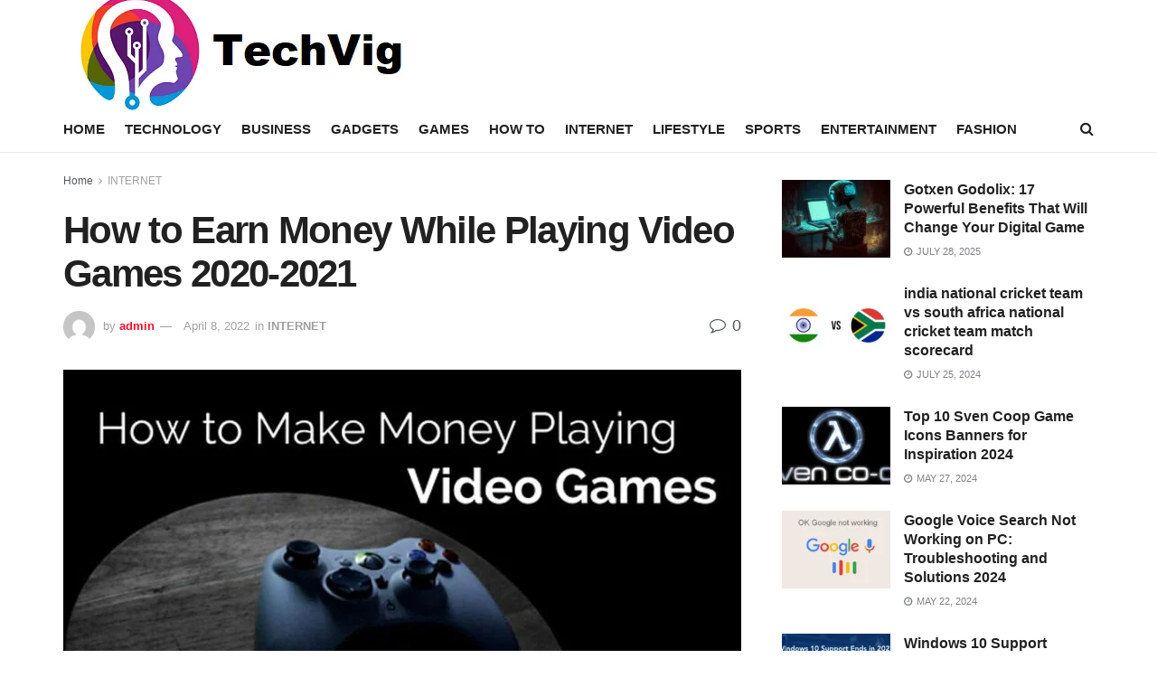

--- FILE ---
content_type: text/html; charset=UTF-8
request_url: https://techvig.org/how-to-earn-money-while-playing-video-games/
body_size: 32218
content:
<!doctype html>
<!--[if lt IE 7]><html class="no-js lt-ie9 lt-ie8 lt-ie7" lang="en-US"> <![endif]-->
<!--[if IE 7]><html class="no-js lt-ie9 lt-ie8" lang="en-US"> <![endif]-->
<!--[if IE 8]><html class="no-js lt-ie9" lang="en-US"> <![endif]-->
<!--[if IE 9]><html class="no-js lt-ie10" lang="en-US"> <![endif]-->
<!--[if gt IE 8]><!--><html class="no-js" lang="en-US"> <!--<![endif]--><head><link rel="preconnect" href="https://fonts.gstatic.com/" crossorigin /> <script async src="https://pagead2.googlesyndication.com/pagead/js/adsbygoogle.js?client=ca-pub-8617089625323803"
     crossorigin="anonymous"></script> <meta http-equiv="Content-Type" content="text/html; charset=UTF-8" /><meta name='viewport' content='width=device-width, initial-scale=1, user-scalable=yes' /><link rel="profile" href="http://gmpg.org/xfn/11" /><link rel="pingback" href="https://techvig.org/xmlrpc.php" /><meta name='robots' content='index, follow, max-image-preview:large, max-snippet:-1, max-video-preview:-1' /><meta property="og:type" content="article"><meta property="og:title" content="How to Earn Money While Playing Video Games 2020-2021"><meta property="og:site_name" content="Techvig"><meta property="og:description" content="&amp;nbsp; The money generated by the games may be enough to cover all your daily expenses. Not only covering the expenses,"><meta property="og:url" content="https://techvig.org/how-to-earn-money-while-playing-video-games/"><meta property="og:locale" content="en_US"><meta property="og:image" content="https://techvig.org/wp-content/uploads/2020/07/How-to-Earn-Money-While-Playing-Video-Games.jpg"><meta property="og:image:height" content="438"><meta property="og:image:width" content="840"><meta property="article:published_time" content="2020-07-03T16:04:04+00:00"><meta property="article:modified_time" content="2022-04-08T18:56:39+00:00"><meta property="article:author" content="https://techvig.org"><meta property="article:section" content="INTERNET"><meta property="article:tag" content="Earn"><meta property="article:tag" content="Games"><meta property="article:tag" content="Money"><meta property="article:tag" content="Playing"><meta property="article:tag" content="Video"><meta name="twitter:card" content="summary_large_image"><meta name="twitter:title" content="How to Earn Money While Playing Video Games 2020-2021"><meta name="twitter:description" content="&nbsp; The money generated by the games may be enough to cover all your daily expenses. Not only covering the expenses,"><meta name="twitter:url" content="https://techvig.org/how-to-earn-money-while-playing-video-games/"><meta name="twitter:site" content="admin"><meta name="twitter:image:src" content="https://techvig.org/wp-content/uploads/2020/07/How-to-Earn-Money-While-Playing-Video-Games.jpg"><meta name="twitter:image:width" content="840"><meta name="twitter:image:height" content="438"> <script type="text/javascript" src="[data-uri]" defer></script> <title>How to Earn Money While Playing Video Games 2020-2021 - Techvig</title><link rel="canonical" href="https://techvig.org/how-to-earn-money-while-playing-video-games/" /><meta property="og:locale" content="en_US" /><meta property="og:type" content="article" /><meta property="og:title" content="How to Earn Money While Playing Video Games 2020-2021 - Techvig" /><meta property="og:description" content="&nbsp; The money generated by the games may be enough to cover all your daily expenses. Not only covering the expenses, but it can also make you indulge in some luxuries. So, if you spend time playing or want to make money from games, we’ve listed some of the best ways that can help you make [&hellip;]" /><meta property="og:url" content="https://techvig.org/how-to-earn-money-while-playing-video-games/" /><meta property="og:site_name" content="Techvig" /><meta property="article:published_time" content="2020-07-03T16:04:04+00:00" /><meta property="article:modified_time" content="2022-04-08T18:56:39+00:00" /><meta property="og:image" content="https://techvig.org/wp-content/uploads/2020/07/How-to-Earn-Money-While-Playing-Video-Games.jpg" /><meta property="og:image:width" content="840" /><meta property="og:image:height" content="438" /><meta property="og:image:type" content="image/jpeg" /><meta name="author" content="admin" /><meta name="twitter:card" content="summary_large_image" /><meta name="twitter:creator" content="@admin" /><meta name="twitter:site" content="@admin" /><meta name="twitter:label1" content="Written by" /><meta name="twitter:data1" content="admin" /><meta name="twitter:label2" content="Est. reading time" /><meta name="twitter:data2" content="4 minutes" /> <script type="application/ld+json" class="yoast-schema-graph">{"@context":"https://schema.org","@graph":[{"@type":"Article","@id":"https://techvig.org/how-to-earn-money-while-playing-video-games/#article","isPartOf":{"@id":"https://techvig.org/how-to-earn-money-while-playing-video-games/"},"author":{"name":"admin","@id":"https://techvig.org/#/schema/person/124dfc7e9f429e73e512dbde8efad33e"},"headline":"How to Earn Money While Playing Video Games 2020-2021","datePublished":"2020-07-03T16:04:04+00:00","dateModified":"2022-04-08T18:56:39+00:00","mainEntityOfPage":{"@id":"https://techvig.org/how-to-earn-money-while-playing-video-games/"},"wordCount":701,"commentCount":0,"publisher":{"@id":"https://techvig.org/#/schema/person/124dfc7e9f429e73e512dbde8efad33e"},"image":{"@id":"https://techvig.org/how-to-earn-money-while-playing-video-games/#primaryimage"},"thumbnailUrl":"https://techvig.org/wp-content/uploads/2020/07/How-to-Earn-Money-While-Playing-Video-Games.jpg","keywords":["Earn","Games","Money","Playing","Video"],"articleSection":["INTERNET"],"inLanguage":"en-US","potentialAction":[{"@type":"CommentAction","name":"Comment","target":["https://techvig.org/how-to-earn-money-while-playing-video-games/#respond"]}]},{"@type":"WebPage","@id":"https://techvig.org/how-to-earn-money-while-playing-video-games/","url":"https://techvig.org/how-to-earn-money-while-playing-video-games/","name":"How to Earn Money While Playing Video Games 2020-2021 - Techvig","isPartOf":{"@id":"https://techvig.org/#website"},"primaryImageOfPage":{"@id":"https://techvig.org/how-to-earn-money-while-playing-video-games/#primaryimage"},"image":{"@id":"https://techvig.org/how-to-earn-money-while-playing-video-games/#primaryimage"},"thumbnailUrl":"https://techvig.org/wp-content/uploads/2020/07/How-to-Earn-Money-While-Playing-Video-Games.jpg","datePublished":"2020-07-03T16:04:04+00:00","dateModified":"2022-04-08T18:56:39+00:00","breadcrumb":{"@id":"https://techvig.org/how-to-earn-money-while-playing-video-games/#breadcrumb"},"inLanguage":"en-US","potentialAction":[{"@type":"ReadAction","target":["https://techvig.org/how-to-earn-money-while-playing-video-games/"]}]},{"@type":"ImageObject","inLanguage":"en-US","@id":"https://techvig.org/how-to-earn-money-while-playing-video-games/#primaryimage","url":"https://techvig.org/wp-content/uploads/2020/07/How-to-Earn-Money-While-Playing-Video-Games.jpg","contentUrl":"https://techvig.org/wp-content/uploads/2020/07/How-to-Earn-Money-While-Playing-Video-Games.jpg","width":840,"height":438},{"@type":"BreadcrumbList","@id":"https://techvig.org/how-to-earn-money-while-playing-video-games/#breadcrumb","itemListElement":[{"@type":"ListItem","position":1,"name":"Home","item":"https://techvig.org/"},{"@type":"ListItem","position":2,"name":"How to Earn Money While Playing Video Games 2020-2021"}]},{"@type":"WebSite","@id":"https://techvig.org/#website","url":"https://techvig.org/","name":"Techvig","description":"Technology News for Innovators","publisher":{"@id":"https://techvig.org/#/schema/person/124dfc7e9f429e73e512dbde8efad33e"},"potentialAction":[{"@type":"SearchAction","target":{"@type":"EntryPoint","urlTemplate":"https://techvig.org/?s={search_term_string}"},"query-input":"required name=search_term_string"}],"inLanguage":"en-US"},{"@type":["Person","Organization"],"@id":"https://techvig.org/#/schema/person/124dfc7e9f429e73e512dbde8efad33e","name":"admin","image":{"@type":"ImageObject","inLanguage":"en-US","@id":"https://techvig.org/#/schema/person/image/","url":"https://secure.gravatar.com/avatar/0a755f46bd52f4f6e40d64f5f7d843d8?s=96&d=mm&r=g","contentUrl":"https://secure.gravatar.com/avatar/0a755f46bd52f4f6e40d64f5f7d843d8?s=96&d=mm&r=g","caption":"admin"},"logo":{"@id":"https://techvig.org/#/schema/person/image/"},"sameAs":["https://techvig.org","https://x.com/admin"]}]}</script> <link rel='dns-prefetch' href='//fonts.googleapis.com' /><link rel="alternate" type="application/rss+xml" title="Techvig &raquo; Feed" href="https://techvig.org/feed/" /><link rel="alternate" type="application/rss+xml" title="Techvig &raquo; Comments Feed" href="https://techvig.org/comments/feed/" /> <script type="text/javascript" id="wpp-js" src="https://techvig.org/wp-content/plugins/wordpress-popular-posts/assets/js/wpp.min.js?ver=7.3.1" data-sampling="0" data-sampling-rate="100" data-api-url="https://techvig.org/wp-json/wordpress-popular-posts" data-post-id="779" data-token="1424b92156" data-lang="0" data-debug="0"></script> <link rel="alternate" type="application/rss+xml" title="Techvig &raquo; How to Earn Money While Playing Video Games 2020-2021 Comments Feed" href="https://techvig.org/how-to-earn-money-while-playing-video-games/feed/" /> <script src="[data-uri]" defer></script><script data-optimized="1" src="https://techvig.org/wp-content/plugins/litespeed-cache/assets/js/webfontloader.min.js" defer></script> <link data-optimized="1" rel='stylesheet' id='wp-block-library-css' href='https://techvig.org/wp-content/litespeed/css/e33b4fdb3cc6d1ee7543ae06dc5c059c.css?ver=453aa' type='text/css' media='all' /><style id='classic-theme-styles-inline-css' type='text/css'>/*! This file is auto-generated */
.wp-block-button__link{color:#fff;background-color:#32373c;border-radius:9999px;box-shadow:none;text-decoration:none;padding:calc(.667em + 2px) calc(1.333em + 2px);font-size:1.125em}.wp-block-file__button{background:#32373c;color:#fff;text-decoration:none}</style><style id='global-styles-inline-css' type='text/css'>body{--wp--preset--color--black:#000000;--wp--preset--color--cyan-bluish-gray:#abb8c3;--wp--preset--color--white:#ffffff;--wp--preset--color--pale-pink:#f78da7;--wp--preset--color--vivid-red:#cf2e2e;--wp--preset--color--luminous-vivid-orange:#ff6900;--wp--preset--color--luminous-vivid-amber:#fcb900;--wp--preset--color--light-green-cyan:#7bdcb5;--wp--preset--color--vivid-green-cyan:#00d084;--wp--preset--color--pale-cyan-blue:#8ed1fc;--wp--preset--color--vivid-cyan-blue:#0693e3;--wp--preset--color--vivid-purple:#9b51e0;--wp--preset--gradient--vivid-cyan-blue-to-vivid-purple:linear-gradient(135deg,rgba(6,147,227,1) 0%,rgb(155,81,224) 100%);--wp--preset--gradient--light-green-cyan-to-vivid-green-cyan:linear-gradient(135deg,rgb(122,220,180) 0%,rgb(0,208,130) 100%);--wp--preset--gradient--luminous-vivid-amber-to-luminous-vivid-orange:linear-gradient(135deg,rgba(252,185,0,1) 0%,rgba(255,105,0,1) 100%);--wp--preset--gradient--luminous-vivid-orange-to-vivid-red:linear-gradient(135deg,rgba(255,105,0,1) 0%,rgb(207,46,46) 100%);--wp--preset--gradient--very-light-gray-to-cyan-bluish-gray:linear-gradient(135deg,rgb(238,238,238) 0%,rgb(169,184,195) 100%);--wp--preset--gradient--cool-to-warm-spectrum:linear-gradient(135deg,rgb(74,234,220) 0%,rgb(151,120,209) 20%,rgb(207,42,186) 40%,rgb(238,44,130) 60%,rgb(251,105,98) 80%,rgb(254,248,76) 100%);--wp--preset--gradient--blush-light-purple:linear-gradient(135deg,rgb(255,206,236) 0%,rgb(152,150,240) 100%);--wp--preset--gradient--blush-bordeaux:linear-gradient(135deg,rgb(254,205,165) 0%,rgb(254,45,45) 50%,rgb(107,0,62) 100%);--wp--preset--gradient--luminous-dusk:linear-gradient(135deg,rgb(255,203,112) 0%,rgb(199,81,192) 50%,rgb(65,88,208) 100%);--wp--preset--gradient--pale-ocean:linear-gradient(135deg,rgb(255,245,203) 0%,rgb(182,227,212) 50%,rgb(51,167,181) 100%);--wp--preset--gradient--electric-grass:linear-gradient(135deg,rgb(202,248,128) 0%,rgb(113,206,126) 100%);--wp--preset--gradient--midnight:linear-gradient(135deg,rgb(2,3,129) 0%,rgb(40,116,252) 100%);--wp--preset--font-size--small:13px;--wp--preset--font-size--medium:20px;--wp--preset--font-size--large:36px;--wp--preset--font-size--x-large:42px;--wp--preset--spacing--20:0.44rem;--wp--preset--spacing--30:0.67rem;--wp--preset--spacing--40:1rem;--wp--preset--spacing--50:1.5rem;--wp--preset--spacing--60:2.25rem;--wp--preset--spacing--70:3.38rem;--wp--preset--spacing--80:5.06rem;--wp--preset--shadow--natural:6px 6px 9px rgba(0, 0, 0, 0.2);--wp--preset--shadow--deep:12px 12px 50px rgba(0, 0, 0, 0.4);--wp--preset--shadow--sharp:6px 6px 0px rgba(0, 0, 0, 0.2);--wp--preset--shadow--outlined:6px 6px 0px -3px rgba(255, 255, 255, 1), 6px 6px rgba(0, 0, 0, 1);--wp--preset--shadow--crisp:6px 6px 0px rgba(0, 0, 0, 1)}:where(.is-layout-flex){gap:.5em}:where(.is-layout-grid){gap:.5em}body .is-layout-flow>.alignleft{float:left;margin-inline-start:0;margin-inline-end:2em}body .is-layout-flow>.alignright{float:right;margin-inline-start:2em;margin-inline-end:0}body .is-layout-flow>.aligncenter{margin-left:auto!important;margin-right:auto!important}body .is-layout-constrained>.alignleft{float:left;margin-inline-start:0;margin-inline-end:2em}body .is-layout-constrained>.alignright{float:right;margin-inline-start:2em;margin-inline-end:0}body .is-layout-constrained>.aligncenter{margin-left:auto!important;margin-right:auto!important}body .is-layout-constrained>:where(:not(.alignleft):not(.alignright):not(.alignfull)){max-width:var(--wp--style--global--content-size);margin-left:auto!important;margin-right:auto!important}body .is-layout-constrained>.alignwide{max-width:var(--wp--style--global--wide-size)}body .is-layout-flex{display:flex}body .is-layout-flex{flex-wrap:wrap;align-items:center}body .is-layout-flex>*{margin:0}body .is-layout-grid{display:grid}body .is-layout-grid>*{margin:0}:where(.wp-block-columns.is-layout-flex){gap:2em}:where(.wp-block-columns.is-layout-grid){gap:2em}:where(.wp-block-post-template.is-layout-flex){gap:1.25em}:where(.wp-block-post-template.is-layout-grid){gap:1.25em}.has-black-color{color:var(--wp--preset--color--black)!important}.has-cyan-bluish-gray-color{color:var(--wp--preset--color--cyan-bluish-gray)!important}.has-white-color{color:var(--wp--preset--color--white)!important}.has-pale-pink-color{color:var(--wp--preset--color--pale-pink)!important}.has-vivid-red-color{color:var(--wp--preset--color--vivid-red)!important}.has-luminous-vivid-orange-color{color:var(--wp--preset--color--luminous-vivid-orange)!important}.has-luminous-vivid-amber-color{color:var(--wp--preset--color--luminous-vivid-amber)!important}.has-light-green-cyan-color{color:var(--wp--preset--color--light-green-cyan)!important}.has-vivid-green-cyan-color{color:var(--wp--preset--color--vivid-green-cyan)!important}.has-pale-cyan-blue-color{color:var(--wp--preset--color--pale-cyan-blue)!important}.has-vivid-cyan-blue-color{color:var(--wp--preset--color--vivid-cyan-blue)!important}.has-vivid-purple-color{color:var(--wp--preset--color--vivid-purple)!important}.has-black-background-color{background-color:var(--wp--preset--color--black)!important}.has-cyan-bluish-gray-background-color{background-color:var(--wp--preset--color--cyan-bluish-gray)!important}.has-white-background-color{background-color:var(--wp--preset--color--white)!important}.has-pale-pink-background-color{background-color:var(--wp--preset--color--pale-pink)!important}.has-vivid-red-background-color{background-color:var(--wp--preset--color--vivid-red)!important}.has-luminous-vivid-orange-background-color{background-color:var(--wp--preset--color--luminous-vivid-orange)!important}.has-luminous-vivid-amber-background-color{background-color:var(--wp--preset--color--luminous-vivid-amber)!important}.has-light-green-cyan-background-color{background-color:var(--wp--preset--color--light-green-cyan)!important}.has-vivid-green-cyan-background-color{background-color:var(--wp--preset--color--vivid-green-cyan)!important}.has-pale-cyan-blue-background-color{background-color:var(--wp--preset--color--pale-cyan-blue)!important}.has-vivid-cyan-blue-background-color{background-color:var(--wp--preset--color--vivid-cyan-blue)!important}.has-vivid-purple-background-color{background-color:var(--wp--preset--color--vivid-purple)!important}.has-black-border-color{border-color:var(--wp--preset--color--black)!important}.has-cyan-bluish-gray-border-color{border-color:var(--wp--preset--color--cyan-bluish-gray)!important}.has-white-border-color{border-color:var(--wp--preset--color--white)!important}.has-pale-pink-border-color{border-color:var(--wp--preset--color--pale-pink)!important}.has-vivid-red-border-color{border-color:var(--wp--preset--color--vivid-red)!important}.has-luminous-vivid-orange-border-color{border-color:var(--wp--preset--color--luminous-vivid-orange)!important}.has-luminous-vivid-amber-border-color{border-color:var(--wp--preset--color--luminous-vivid-amber)!important}.has-light-green-cyan-border-color{border-color:var(--wp--preset--color--light-green-cyan)!important}.has-vivid-green-cyan-border-color{border-color:var(--wp--preset--color--vivid-green-cyan)!important}.has-pale-cyan-blue-border-color{border-color:var(--wp--preset--color--pale-cyan-blue)!important}.has-vivid-cyan-blue-border-color{border-color:var(--wp--preset--color--vivid-cyan-blue)!important}.has-vivid-purple-border-color{border-color:var(--wp--preset--color--vivid-purple)!important}.has-vivid-cyan-blue-to-vivid-purple-gradient-background{background:var(--wp--preset--gradient--vivid-cyan-blue-to-vivid-purple)!important}.has-light-green-cyan-to-vivid-green-cyan-gradient-background{background:var(--wp--preset--gradient--light-green-cyan-to-vivid-green-cyan)!important}.has-luminous-vivid-amber-to-luminous-vivid-orange-gradient-background{background:var(--wp--preset--gradient--luminous-vivid-amber-to-luminous-vivid-orange)!important}.has-luminous-vivid-orange-to-vivid-red-gradient-background{background:var(--wp--preset--gradient--luminous-vivid-orange-to-vivid-red)!important}.has-very-light-gray-to-cyan-bluish-gray-gradient-background{background:var(--wp--preset--gradient--very-light-gray-to-cyan-bluish-gray)!important}.has-cool-to-warm-spectrum-gradient-background{background:var(--wp--preset--gradient--cool-to-warm-spectrum)!important}.has-blush-light-purple-gradient-background{background:var(--wp--preset--gradient--blush-light-purple)!important}.has-blush-bordeaux-gradient-background{background:var(--wp--preset--gradient--blush-bordeaux)!important}.has-luminous-dusk-gradient-background{background:var(--wp--preset--gradient--luminous-dusk)!important}.has-pale-ocean-gradient-background{background:var(--wp--preset--gradient--pale-ocean)!important}.has-electric-grass-gradient-background{background:var(--wp--preset--gradient--electric-grass)!important}.has-midnight-gradient-background{background:var(--wp--preset--gradient--midnight)!important}.has-small-font-size{font-size:var(--wp--preset--font-size--small)!important}.has-medium-font-size{font-size:var(--wp--preset--font-size--medium)!important}.has-large-font-size{font-size:var(--wp--preset--font-size--large)!important}.has-x-large-font-size{font-size:var(--wp--preset--font-size--x-large)!important}.wp-block-navigation a:where(:not(.wp-element-button)){color:inherit}:where(.wp-block-post-template.is-layout-flex){gap:1.25em}:where(.wp-block-post-template.is-layout-grid){gap:1.25em}:where(.wp-block-columns.is-layout-flex){gap:2em}:where(.wp-block-columns.is-layout-grid){gap:2em}.wp-block-pullquote{font-size:1.5em;line-height:1.6}</style><link data-optimized="1" rel='stylesheet' id='contact-form-7-css' href='https://techvig.org/wp-content/litespeed/css/6e73de74e4aa652ffdb45e263b77caa5.css?ver=f5e1d' type='text/css' media='all' /><link data-optimized="1" rel='stylesheet' id='jnews-previewslider-css' href='https://techvig.org/wp-content/litespeed/css/3d03cf4faa82dbbef2753f65b5989b62.css?ver=89b62' type='text/css' media='all' /><link data-optimized="1" rel='stylesheet' id='jnews-previewslider-responsive-css' href='https://techvig.org/wp-content/litespeed/css/a23e701afd8354463d677b7cc0bb421b.css?ver=b421b' type='text/css' media='all' /><link data-optimized="1" rel='stylesheet' id='wordpress-popular-posts-css-css' href='https://techvig.org/wp-content/litespeed/css/475ee6e7dc5cdc9c192965b455a41cf1.css?ver=e707e' type='text/css' media='all' /><style id='akismet-widget-style-inline-css' type='text/css'>.a-stats{--akismet-color-mid-green:#357b49;--akismet-color-white:#fff;--akismet-color-light-grey:#f6f7f7;max-width:350px;width:auto}.a-stats *{all:unset;box-sizing:border-box}.a-stats strong{font-weight:600}.a-stats a.a-stats__link,.a-stats a.a-stats__link:visited,.a-stats a.a-stats__link:active{background:var(--akismet-color-mid-green);border:none;box-shadow:none;border-radius:8px;color:var(--akismet-color-white);cursor:pointer;display:block;font-family:-apple-system,BlinkMacSystemFont,'Segoe UI','Roboto','Oxygen-Sans','Ubuntu','Cantarell','Helvetica Neue',sans-serif;font-weight:500;padding:12px;text-align:center;text-decoration:none;transition:all 0.2s ease}.widget .a-stats a.a-stats__link:focus{background:var(--akismet-color-mid-green);color:var(--akismet-color-white);text-decoration:none}.a-stats a.a-stats__link:hover{filter:brightness(110%);box-shadow:0 4px 12px rgb(0 0 0 / .06),0 0 2px rgb(0 0 0 / .16)}.a-stats .count{color:var(--akismet-color-white);display:block;font-size:1.5em;line-height:1.4;padding:0 13px;white-space:nowrap}</style><!--[if lt IE 9]><link rel='stylesheet' id='vc_lte_ie9-css' href='https://techvig.org/wp-content/plugins/js_composer/assets/css/vc_lte_ie9.min.css?ver=6.0.5' type='text/css' media='screen' />
<![endif]--><link data-optimized="1" rel='stylesheet' id='mediaelement-css' href='https://techvig.org/wp-content/litespeed/css/24a490789cc8abf4f0122b82c0bf91a3.css?ver=256c6' type='text/css' media='all' /><link data-optimized="1" rel='stylesheet' id='wp-mediaelement-css' href='https://techvig.org/wp-content/litespeed/css/214f5f0e65d490a530710372a932d8fc.css?ver=5148a' type='text/css' media='all' /><link data-optimized="1" rel='stylesheet' id='jnews-frontend-css' href='https://techvig.org/wp-content/litespeed/css/ca6a541255e8267def9e0c6a212086a0.css?ver=caf09' type='text/css' media='all' /><link data-optimized="1" rel='stylesheet' id='jnews-style-css' href='https://techvig.org/wp-content/litespeed/css/d27ffd066b2908ce107a0e75b5ed55d9.css?ver=8fed8' type='text/css' media='all' /><link data-optimized="1" rel='stylesheet' id='jnews-darkmode-css' href='https://techvig.org/wp-content/litespeed/css/4a6365a18ec8815bd20c101b837e34a7.css?ver=69121' type='text/css' media='all' /><link data-optimized="1" rel='stylesheet' id='jnews-scheme-css' href='https://techvig.org/wp-content/litespeed/css/9e7549032bf809652ee11f59498cd874.css?ver=bbc46' type='text/css' media='all' /> <script type="text/javascript" src="https://techvig.org/wp-includes/js/jquery/jquery.min.js?ver=3.7.1" id="jquery-core-js"></script> <script type="text/javascript" src="https://techvig.org/wp-includes/js/jquery/jquery-migrate.min.js?ver=3.4.1" id="jquery-migrate-js" defer data-deferred="1"></script> <script type="text/javascript" src="https://techvig.org/wp-content/plugins/jnews-gallery/assets/js/jquery.previewslider.js" id="jnews-previewslider-js" defer data-deferred="1"></script> <link rel="https://api.w.org/" href="https://techvig.org/wp-json/" /><link rel="alternate" type="application/json" href="https://techvig.org/wp-json/wp/v2/posts/779" /><link rel="EditURI" type="application/rsd+xml" title="RSD" href="https://techvig.org/xmlrpc.php?rsd" /><meta name="generator" content="WordPress 6.5.2" /><link rel='shortlink' href='https://techvig.org/?p=779' /><link rel="alternate" type="application/json+oembed" href="https://techvig.org/wp-json/oembed/1.0/embed?url=https%3A%2F%2Ftechvig.org%2Fhow-to-earn-money-while-playing-video-games%2F" /><link rel="alternate" type="text/xml+oembed" href="https://techvig.org/wp-json/oembed/1.0/embed?url=https%3A%2F%2Ftechvig.org%2Fhow-to-earn-money-while-playing-video-games%2F&#038;format=xml" /><meta name="google-site-verification" content="-kP5wOMhSQmVMDP1SkpVE59CWdlOwezYFHZENsbviXg" /> <script src="https://www.googletagmanager.com/gtag/js?id=UA-174033938-1" defer data-deferred="1"></script> <script src="[data-uri]" defer></script>  <script src="https://www.googletagmanager.com/gtag/js?id=UA-166811693-1" defer data-deferred="1"></script> <script src="[data-uri]" defer></script><meta name="ahrefs-site-verification" content="650f9103db5d63bf6597a571d8bcafbc83d16d155fb1e4913bf1a74d796a0009"><meta name="google-site-verification" content="kycEhjDMzKsEYIz7dP_nO534R3dYGGcBX3zI0bJ5VJk" /><style id="wpp-loading-animation-styles">@-webkit-keyframes bgslide{from{background-position-x:0}to{background-position-x:-200%}}@keyframes bgslide{from{background-position-x:0}to{background-position-x:-200%}}.wpp-widget-block-placeholder,.wpp-shortcode-placeholder{margin:0 auto;width:60px;height:3px;background:#dd3737;background:linear-gradient(90deg,#dd3737 0%,#571313 10%,#dd3737 100%);background-size:200% auto;border-radius:3px;-webkit-animation:bgslide 1s infinite linear;animation:bgslide 1s infinite linear}</style><meta name="generator" content="Powered by WPBakery Page Builder - drag and drop page builder for WordPress."/><link rel="amphtml" href="https://techvig.org/how-to-earn-money-while-playing-video-games/?amp=1"><script type='application/ld+json'>{"@context":"http:\/\/schema.org","@type":"Organization","@id":"https:\/\/techvig.org\/#organization","url":"https:\/\/techvig.org\/","name":"","logo":{"@type":"ImageObject","url":""},"sameAs":["http:\/\/facebook.com","http:\/\/twitter.com"]}</script> <script type='application/ld+json'>{"@context":"http:\/\/schema.org","@type":"WebSite","@id":"https:\/\/techvig.org\/#website","url":"https:\/\/techvig.org\/","name":"","potentialAction":{"@type":"SearchAction","target":"https:\/\/techvig.org\/?s={search_term_string}","query-input":"required name=search_term_string"}}</script> <link rel="icon" href="https://techvig.org/wp-content/uploads/2024/04/cropped-techvig-new-logo-32x32.png" sizes="32x32" /><link rel="icon" href="https://techvig.org/wp-content/uploads/2024/04/cropped-techvig-new-logo-192x192.png" sizes="192x192" /><link rel="apple-touch-icon" href="https://techvig.org/wp-content/uploads/2024/04/cropped-techvig-new-logo-180x180.png" /><meta name="msapplication-TileImage" content="https://techvig.org/wp-content/uploads/2024/04/cropped-techvig-new-logo-270x270.png" /><style id="jeg_dynamic_css" type="text/css" data-type="jeg_custom-css">.jeg_container,.jeg_content,.jeg_boxed .jeg_main .jeg_container,.jeg_autoload_separator{background-color:}body,.newsfeed_carousel.owl-carousel .owl-nav div,.jeg_filter_button,.owl-carousel .owl-nav div,.jeg_readmore,.jeg_hero_style_7 .jeg_post_meta a,.widget_calendar thead th,.widget_calendar tfoot a,.jeg_socialcounter a,.entry-header .jeg_meta_like a,.entry-header .jeg_meta_comment a,.entry-content tbody tr:hover,.entry-content th,.jeg_splitpost_nav li:hover a,#breadcrumbs a,.jeg_author_socials a:hover,.jeg_footer_content a,.jeg_footer_bottom a,.jeg_cartcontent,.woocommerce .woocommerce-breadcrumb a{color:}a,.jeg_menu_style_5>li>a:hover,.jeg_menu_style_5>li.sfHover>a,.jeg_menu_style_5>li.current-menu-item>a,.jeg_menu_style_5>li.current-menu-ancestor>a,.jeg_navbar .jeg_menu:not(.jeg_main_menu)>li>a:hover,.jeg_midbar .jeg_menu:not(.jeg_main_menu)>li>a:hover,.jeg_side_tabs li.active,.jeg_block_heading_5 strong,.jeg_block_heading_6 strong,.jeg_block_heading_7 strong,.jeg_block_heading_8 strong,.jeg_subcat_list li a:hover,.jeg_subcat_list li button:hover,.jeg_pl_lg_7 .jeg_thumb .jeg_post_category a,.jeg_pl_xs_2:before,.jeg_pl_xs_4 .jeg_postblock_content:before,.jeg_postblock .jeg_post_title a:hover,.jeg_hero_style_6 .jeg_post_title a:hover,.jeg_sidefeed .jeg_pl_xs_3 .jeg_post_title a:hover,.widget_jnews_popular .jeg_post_title a:hover,.jeg_meta_author a,.widget_archive li a:hover,.widget_pages li a:hover,.widget_meta li a:hover,.widget_recent_entries li a:hover,.widget_rss li a:hover,.widget_rss cite,.widget_categories li a:hover,.widget_categories li.current-cat>a,#breadcrumbs a:hover,.jeg_share_count .counts,.commentlist .bypostauthor>.comment-body>.comment-author>.fn,span.required,.jeg_review_title,.bestprice .price,.authorlink a:hover,.jeg_vertical_playlist .jeg_video_playlist_play_icon,.jeg_vertical_playlist .jeg_video_playlist_item.active .jeg_video_playlist_thumbnail:before,.jeg_horizontal_playlist .jeg_video_playlist_play,.woocommerce li.product .pricegroup .button,.widget_display_forums li a:hover,.widget_display_topics li:before,.widget_display_replies li:before,.widget_display_views li:before,.bbp-breadcrumb a:hover,.jeg_mobile_menu li.sfHover>a,.jeg_mobile_menu li a:hover,.split-template-6 .pagenum{color:}.jeg_menu_style_1>li>a:before,.jeg_menu_style_2>li>a:before,.jeg_menu_style_3>li>a:before,.jeg_side_toggle,.jeg_slide_caption .jeg_post_category a,.jeg_slider_type_1 .owl-nav .owl-next,.jeg_block_heading_1 .jeg_block_title span,.jeg_block_heading_2 .jeg_block_title span,.jeg_block_heading_3,.jeg_block_heading_4 .jeg_block_title span,.jeg_block_heading_6:after,.jeg_pl_lg_box .jeg_post_category a,.jeg_pl_md_box .jeg_post_category a,.jeg_readmore:hover,.jeg_thumb .jeg_post_category a,.jeg_block_loadmore a:hover,.jeg_postblock.alt .jeg_block_loadmore a:hover,.jeg_block_loadmore a.active,.jeg_postblock_carousel_2 .jeg_post_category a,.jeg_heroblock .jeg_post_category a,.jeg_pagenav_1 .page_number.active,.jeg_pagenav_1 .page_number.active:hover,input[type="submit"],.btn,.button,.widget_tag_cloud a:hover,.popularpost_item:hover .jeg_post_title a:before,.jeg_splitpost_4 .page_nav,.jeg_splitpost_5 .page_nav,.jeg_post_via a:hover,.jeg_post_source a:hover,.jeg_post_tags a:hover,.comment-reply-title small a:before,.comment-reply-title small a:after,.jeg_storelist .productlink,.authorlink li.active a:before,.jeg_footer.dark .socials_widget:not(.nobg) a:hover .fa,.jeg_breakingnews_title,.jeg_overlay_slider_bottom.owl-carousel .owl-nav div,.jeg_overlay_slider_bottom.owl-carousel .owl-nav div:hover,.jeg_vertical_playlist .jeg_video_playlist_current,.woocommerce span.onsale,.woocommerce #respond input#submit:hover,.woocommerce a.button:hover,.woocommerce button.button:hover,.woocommerce input.button:hover,.woocommerce #respond input#submit.alt,.woocommerce a.button.alt,.woocommerce button.button.alt,.woocommerce input.button.alt,.jeg_popup_post .caption,.jeg_footer.dark input[type="submit"],.jeg_footer.dark .btn,.jeg_footer.dark .button,.footer_widget.widget_tag_cloud a:hover{background-color:}.jeg_block_heading_7 .jeg_block_title span,.jeg_readmore:hover,.jeg_block_loadmore a:hover,.jeg_block_loadmore a.active,.jeg_pagenav_1 .page_number.active,.jeg_pagenav_1 .page_number.active:hover,.jeg_pagenav_3 .page_number:hover,.jeg_prevnext_post a:hover h3,.jeg_overlay_slider .jeg_post_category,.jeg_sidefeed .jeg_post.active,.jeg_vertical_playlist.jeg_vertical_playlist .jeg_video_playlist_item.active .jeg_video_playlist_thumbnail img,.jeg_horizontal_playlist .jeg_video_playlist_item.active{border-color:}.jeg_tabpost_nav li.active,.woocommerce div.product .woocommerce-tabs ul.tabs li.active{border-bottom-color:}.jeg_post_meta .fa,.entry-header .jeg_post_meta .fa,.jeg_review_stars,.jeg_price_review_list{color:}.jeg_share_button.share-float.share-monocrhome a{background-color:}h1,h2,h3,h4,h5,h6,.jeg_post_title a,.entry-header .jeg_post_title,.jeg_hero_style_7 .jeg_post_title a,.jeg_block_title,.jeg_splitpost_bar .current_title,.jeg_video_playlist_title,.gallery-caption{color:}.split-template-9 .pagenum,.split-template-10 .pagenum,.split-template-11 .pagenum,.split-template-12 .pagenum,.split-template-13 .pagenum,.split-template-15 .pagenum,.split-template-18 .pagenum,.split-template-20 .pagenum,.split-template-19 .current_title span,.split-template-20 .current_title span{background-color:}.entry-content .content-inner p,.entry-content .content-inner span,.entry-content .intro-text{color:}.entry-content .content-inner a{color:}.jeg_topbar .jeg_nav_row,.jeg_topbar .jeg_search_no_expand .jeg_search_input{line-height:px}.jeg_topbar .jeg_nav_row,.jeg_topbar .jeg_nav_icon{height:px}.jeg_topbar,.jeg_topbar.dark,.jeg_topbar.custom{background:}.jeg_topbar,.jeg_topbar.dark{border-color:;color:;border-top-width:px;border-top-color:}.jeg_topbar .jeg_nav_item,.jeg_topbar.dark .jeg_nav_item{border-color:}.jeg_topbar a,.jeg_topbar.dark a{color:}.jeg_midbar{height:118px;background-image:url("")}.jeg_midbar,.jeg_midbar.dark{background-color:;border-bottom-width:px;border-bottom-color:;color:}.jeg_midbar a,.jeg_midbar.dark a{color:}.jeg_header .jeg_bottombar.jeg_navbar,.jeg_bottombar .jeg_nav_icon{height:px}.jeg_header .jeg_bottombar.jeg_navbar,.jeg_header .jeg_bottombar .jeg_main_menu:not(.jeg_menu_style_1)>li>a,.jeg_header .jeg_bottombar .jeg_menu_style_1>li,.jeg_header .jeg_bottombar .jeg_menu:not(.jeg_main_menu)>li>a{line-height:px}.jeg_header .jeg_bottombar.jeg_navbar_wrapper:not(.jeg_navbar_boxed),.jeg_header .jeg_bottombar.jeg_navbar_boxed .jeg_nav_row{background:}.jeg_header .jeg_navbar_menuborder .jeg_main_menu>li:not(:last-child),.jeg_header .jeg_navbar_menuborder .jeg_nav_item,.jeg_navbar_boxed .jeg_nav_row,.jeg_header .jeg_navbar_menuborder:not(.jeg_navbar_boxed) .jeg_nav_left .jeg_nav_item:first-child{border-color:}.jeg_header .jeg_bottombar,.jeg_header .jeg_bottombar.jeg_navbar_dark{color:}.jeg_header .jeg_bottombar a,.jeg_header .jeg_bottombar.jeg_navbar_dark a{color:}.jeg_header .jeg_bottombar a:hover,.jeg_header .jeg_bottombar.jeg_navbar_dark a:hover,.jeg_header .jeg_bottombar .jeg_menu:not(.jeg_main_menu)>li>a:hover{color:}.jeg_header .jeg_bottombar,.jeg_header .jeg_bottombar.jeg_navbar_dark,.jeg_bottombar.jeg_navbar_boxed .jeg_nav_row,.jeg_bottombar.jeg_navbar_dark.jeg_navbar_boxed .jeg_nav_row{border-top-width:px;border-bottom-width:px}.jeg_header_wrapper .jeg_bottombar,.jeg_header_wrapper .jeg_bottombar.jeg_navbar_dark,.jeg_bottombar.jeg_navbar_boxed .jeg_nav_row,.jeg_bottombar.jeg_navbar_dark.jeg_navbar_boxed .jeg_nav_row{border-top-color:;border-bottom-color:}.jeg_stickybar.jeg_navbar,.jeg_navbar .jeg_nav_icon{height:px}.jeg_stickybar.jeg_navbar,.jeg_stickybar .jeg_main_menu:not(.jeg_menu_style_1)>li>a,.jeg_stickybar .jeg_menu_style_1>li,.jeg_stickybar .jeg_menu:not(.jeg_main_menu)>li>a{line-height:px}.jeg_header_sticky .jeg_navbar_wrapper:not(.jeg_navbar_boxed),.jeg_header_sticky .jeg_navbar_boxed .jeg_nav_row{background:}.jeg_header_sticky .jeg_navbar_menuborder .jeg_main_menu>li:not(:last-child),.jeg_header_sticky .jeg_navbar_menuborder .jeg_nav_item,.jeg_navbar_boxed .jeg_nav_row,.jeg_header_sticky .jeg_navbar_menuborder:not(.jeg_navbar_boxed) .jeg_nav_left .jeg_nav_item:first-child{border-color:}.jeg_stickybar,.jeg_stickybar.dark{color:;border-bottom-width:px}.jeg_stickybar a,.jeg_stickybar.dark a{color:}.jeg_stickybar,.jeg_stickybar.dark,.jeg_stickybar.jeg_navbar_boxed .jeg_nav_row{border-bottom-color:}.jeg_mobile_bottombar{height:px;line-height:px}.jeg_mobile_midbar,.jeg_mobile_midbar.dark{background:;color:;border-top-width:px;border-top-color:}.jeg_mobile_midbar a,.jeg_mobile_midbar.dark a{color:}.jeg_header .socials_widget>a>i.fa:before{color:}.jeg_header .socials_widget>a>i.fa{background-color:}.jeg_aside_item.socials_widget>a>i.fa:before{color:}.jeg_top_date{color:;background:}.jeg_header .jeg_button_1 .btn{background:;color:;border-color:}.jeg_header .jeg_button_1 .btn:hover{background:}.jeg_header .jeg_button_2 .btn{background:;color:;border-color:}.jeg_header .jeg_button_2 .btn:hover{background:}.jeg_header .jeg_button_3 .btn{background:;color:;border-color:}.jeg_header .jeg_button_3 .btn:hover{background:}.jeg_header .jeg_vertical_menu.jeg_vertical_menu_1{border-top-width:px;border-top-color:}.jeg_header .jeg_vertical_menu.jeg_vertical_menu_1 a{border-top-color:}.jeg_header .jeg_vertical_menu.jeg_vertical_menu_2{border-top-width:px;border-top-color:}.jeg_header .jeg_vertical_menu.jeg_vertical_menu_2 a{border-top-color:}.jeg_header .jeg_vertical_menu.jeg_vertical_menu_3{border-top-width:px;border-top-color:}.jeg_header .jeg_vertical_menu.jeg_vertical_menu_3 a{border-top-color:}.jeg_header .jeg_vertical_menu.jeg_vertical_menu_4{border-top-width:px;border-top-color:}.jeg_header .jeg_vertical_menu.jeg_vertical_menu_4 a{border-top-color:}.jeg_lang_switcher{color:;background:}.jeg_nav_icon .jeg_mobile_toggle.toggle_btn{color:}.jeg_navbar_mobile_wrapper .jeg_nav_item a.jeg_mobile_toggle,.jeg_navbar_mobile_wrapper .dark .jeg_nav_item a.jeg_mobile_toggle{color:}.cartdetail.woocommerce .jeg_carticon{color:}.cartdetail.woocommerce .cartlink{color:}.jeg_cart.cartdetail .jeg_cartcontent{background-color:}.cartdetail.woocommerce ul.cart_list li a,.cartdetail.woocommerce ul.product_list_widget li a,.cartdetail.woocommerce .widget_shopping_cart_content .total{color:}.cartdetail.woocommerce .cart_list .quantity,.cartdetail.woocommerce .product_list_widget .quantity{color:}.cartdetail.woocommerce .widget_shopping_cart_content .total{border-top-color:;border-bottom-color:}.cartdetail.woocommerce .widget_shopping_cart_content .button{background-color:}.cartdetail.woocommerce a.button{color:}.cartdetail.woocommerce a.button:hover{background-color:;color:}.jeg_cart_icon.woocommerce .jeg_carticon{color:}.jeg_cart_icon .jeg_cartcontent{background-color:}.jeg_cart_icon.woocommerce ul.cart_list li a,.jeg_cart_icon.woocommerce ul.product_list_widget li a,.jeg_cart_icon.woocommerce .widget_shopping_cart_content .total{color:}.jeg_cart_icon.woocommerce .cart_list .quantity,.jeg_cart_icon.woocommerce .product_list_widget .quantity{color:}.jeg_cart_icon.woocommerce .widget_shopping_cart_content .total{border-top-color:;border-bottom-color:}.jeg_cart_icon.woocommerce .widget_shopping_cart_content .button{background-color:}.jeg_cart_icon.woocommerce a.button{color:}.jeg_cart_icon.woocommerce a.button:hover{background-color:;color:}.jeg_nav_account,.jeg_navbar .jeg_nav_account .jeg_menu>li>a,.jeg_midbar .jeg_nav_account .jeg_menu>li>a{color:}.jeg_menu.jeg_accountlink li>ul{background-color:}.jeg_menu.jeg_accountlink li>ul,.jeg_menu.jeg_accountlink li>ul li>a,.jeg_menu.jeg_accountlink li>ul li:hover>a,.jeg_menu.jeg_accountlink li>ul li.sfHover>a{color:}.jeg_menu.jeg_accountlink li>ul li:hover>a,.jeg_menu.jeg_accountlink li>ul li.sfHover>a{background-color:}.jeg_menu.jeg_accountlink li>ul,.jeg_menu.jeg_accountlink li>ul li a{border-color:}.jeg_header .jeg_search_wrapper.search_icon .jeg_search_toggle{color:}.jeg_header .jeg_search_wrapper.jeg_search_popup_expand .jeg_search_form,.jeg_header .jeg_search_popup_expand .jeg_search_result{background:}.jeg_header .jeg_search_expanded .jeg_search_popup_expand .jeg_search_form:before{border-bottom-color:}.jeg_header .jeg_search_wrapper.jeg_search_popup_expand .jeg_search_form,.jeg_header .jeg_search_popup_expand .jeg_search_result,.jeg_header .jeg_search_popup_expand .jeg_search_result .search-noresult,.jeg_header .jeg_search_popup_expand .jeg_search_result .search-all-button{border-color:}.jeg_header .jeg_search_expanded .jeg_search_popup_expand .jeg_search_form:after{border-bottom-color:}.jeg_header .jeg_search_wrapper.jeg_search_popup_expand .jeg_search_form .jeg_search_input{background:;border-color:}.jeg_header .jeg_search_popup_expand .jeg_search_form .jeg_search_button{color:}.jeg_header .jeg_search_wrapper.jeg_search_popup_expand .jeg_search_form .jeg_search_input,.jeg_header .jeg_search_popup_expand .jeg_search_result a,.jeg_header .jeg_search_popup_expand .jeg_search_result .search-link{color:}.jeg_header .jeg_search_popup_expand .jeg_search_form .jeg_search_input::-webkit-input-placeholder{color:}.jeg_header .jeg_search_popup_expand .jeg_search_form .jeg_search_input:-moz-placeholder{color:}.jeg_header .jeg_search_popup_expand .jeg_search_form .jeg_search_input::-moz-placeholder{color:}.jeg_header .jeg_search_popup_expand .jeg_search_form .jeg_search_input:-ms-input-placeholder{color:}.jeg_header .jeg_search_popup_expand .jeg_search_result{background-color:}.jeg_header .jeg_search_popup_expand .jeg_search_result,.jeg_header .jeg_search_popup_expand .jeg_search_result .search-link{border-color:}.jeg_header .jeg_search_popup_expand .jeg_search_result a,.jeg_header .jeg_search_popup_expand .jeg_search_result .search-link{color:}.jeg_header .jeg_search_expanded .jeg_search_modal_expand .jeg_search_toggle i,.jeg_header .jeg_search_expanded .jeg_search_modal_expand .jeg_search_button,.jeg_header .jeg_search_expanded .jeg_search_modal_expand .jeg_search_input{color:}.jeg_header .jeg_search_expanded .jeg_search_modal_expand .jeg_search_input{border-bottom-color:}.jeg_header .jeg_search_expanded .jeg_search_modal_expand .jeg_search_input::-webkit-input-placeholder{color:}.jeg_header .jeg_search_expanded .jeg_search_modal_expand .jeg_search_input:-moz-placeholder{color:}.jeg_header .jeg_search_expanded .jeg_search_modal_expand .jeg_search_input::-moz-placeholder{color:}.jeg_header .jeg_search_expanded .jeg_search_modal_expand .jeg_search_input:-ms-input-placeholder{color:}.jeg_header .jeg_search_expanded .jeg_search_modal_expand{background:}.jeg_navbar_mobile .jeg_search_wrapper .jeg_search_toggle,.jeg_navbar_mobile .dark .jeg_search_wrapper .jeg_search_toggle{color:}.jeg_navbar_mobile .jeg_search_popup_expand .jeg_search_form,.jeg_navbar_mobile .jeg_search_popup_expand .jeg_search_result{background:}.jeg_navbar_mobile .jeg_search_expanded .jeg_search_popup_expand .jeg_search_toggle:before{border-bottom-color:}.jeg_navbar_mobile .jeg_search_wrapper.jeg_search_popup_expand .jeg_search_form,.jeg_navbar_mobile .jeg_search_popup_expand .jeg_search_result,.jeg_navbar_mobile .jeg_search_popup_expand .jeg_search_result .search-noresult,.jeg_navbar_mobile .jeg_search_popup_expand .jeg_search_result .search-all-button{border-color:}.jeg_navbar_mobile .jeg_search_expanded .jeg_search_popup_expand .jeg_search_toggle:after{border-bottom-color:}.jeg_navbar_mobile .jeg_search_popup_expand .jeg_search_form .jeg_search_input{background:;border-color:}.jeg_navbar_mobile .jeg_search_popup_expand .jeg_search_form .jeg_search_button{color:}.jeg_navbar_mobile .jeg_search_wrapper.jeg_search_popup_expand .jeg_search_form .jeg_search_input,.jeg_navbar_mobile .jeg_search_popup_expand .jeg_search_result a,.jeg_navbar_mobile .jeg_search_popup_expand .jeg_search_result .search-link{color:}.jeg_navbar_mobile .jeg_search_popup_expand .jeg_search_input::-webkit-input-placeholder{color:}.jeg_navbar_mobile .jeg_search_popup_expand .jeg_search_input:-moz-placeholder{color:}.jeg_navbar_mobile .jeg_search_popup_expand .jeg_search_input::-moz-placeholder{color:}.jeg_navbar_mobile .jeg_search_popup_expand .jeg_search_input:-ms-input-placeholder{color:}.jeg_nav_search{width:%}.jeg_header .jeg_search_no_expand .jeg_search_form .jeg_search_input{background-color:;border-color:}.jeg_header .jeg_search_no_expand .jeg_search_form button.jeg_search_button{color:}.jeg_header .jeg_search_wrapper.jeg_search_no_expand .jeg_search_form .jeg_search_input{color:}.jeg_header .jeg_search_no_expand .jeg_search_form .jeg_search_input::-webkit-input-placeholder{color:}.jeg_header .jeg_search_no_expand .jeg_search_form .jeg_search_input:-moz-placeholder{color:}.jeg_header .jeg_search_no_expand .jeg_search_form .jeg_search_input::-moz-placeholder{color:}.jeg_header .jeg_search_no_expand .jeg_search_form .jeg_search_input:-ms-input-placeholder{color:}.jeg_header .jeg_search_no_expand .jeg_search_result{background-color:}.jeg_header .jeg_search_no_expand .jeg_search_result,.jeg_header .jeg_search_no_expand .jeg_search_result .search-link{border-color:}.jeg_header .jeg_search_no_expand .jeg_search_result a,.jeg_header .jeg_search_no_expand .jeg_search_result .search-link{color:}#jeg_off_canvas .jeg_mobile_wrapper .jeg_search_result{background-color:}#jeg_off_canvas .jeg_search_result.with_result .search-all-button{border-color:}#jeg_off_canvas .jeg_mobile_wrapper .jeg_search_result a,#jeg_off_canvas .jeg_mobile_wrapper .jeg_search_result .search-link{color:}.jeg_header .jeg_menu.jeg_main_menu>li>a{color:}.jeg_menu_style_1>li>a:before,.jeg_menu_style_2>li>a:before,.jeg_menu_style_3>li>a:before{background:}.jeg_header .jeg_menu.jeg_main_menu>li>a:hover,.jeg_header .jeg_menu.jeg_main_menu>li.sfHover>a,.jeg_header .jeg_menu.jeg_main_menu>li>.sf-with-ul:hover:after,.jeg_header .jeg_menu.jeg_main_menu>li.sfHover>.sf-with-ul:after,.jeg_header .jeg_menu_style_4>li.current-menu-item>a,.jeg_header .jeg_menu_style_4>li.current-menu-ancestor>a,.jeg_header .jeg_menu_style_5>li.current-menu-item>a,.jeg_header .jeg_menu_style_5>li.current-menu-ancestor>a{color:}.jeg_navbar_wrapper .sf-arrows .sf-with-ul:after{color:}.jeg_navbar_wrapper .jeg_menu li>ul{background:}.jeg_navbar_wrapper .jeg_menu li>ul li>a{color:}.jeg_navbar_wrapper .jeg_menu li>ul li:hover>a,.jeg_navbar_wrapper .jeg_menu li>ul li.sfHover>a,.jeg_navbar_wrapper .jeg_menu li>ul li.current-menu-item>a,.jeg_navbar_wrapper .jeg_menu li>ul li.current-menu-ancestor>a{background:}.jeg_header .jeg_navbar_wrapper .jeg_menu li>ul li:hover>a,.jeg_header .jeg_navbar_wrapper .jeg_menu li>ul li.sfHover>a,.jeg_header .jeg_navbar_wrapper .jeg_menu li>ul li.current-menu-item>a,.jeg_header .jeg_navbar_wrapper .jeg_menu li>ul li.current-menu-ancestor>a,.jeg_header .jeg_navbar_wrapper .jeg_menu li>ul li:hover>.sf-with-ul:after,.jeg_header .jeg_navbar_wrapper .jeg_menu li>ul li.sfHover>.sf-with-ul:after,.jeg_header .jeg_navbar_wrapper .jeg_menu li>ul li.current-menu-item>.sf-with-ul:after,.jeg_header .jeg_navbar_wrapper .jeg_menu li>ul li.current-menu-ancestor>.sf-with-ul:after{color:}.jeg_navbar_wrapper .jeg_menu li>ul li a{border-color:}.jeg_megamenu .sub-menu .jeg_newsfeed_subcat{background-color:;border-right-color:}.jeg_megamenu .sub-menu .jeg_newsfeed_subcat li.active{border-color:;background-color:}.jeg_navbar_wrapper .jeg_megamenu .sub-menu .jeg_newsfeed_subcat li a{color:}.jeg_megamenu .sub-menu .jeg_newsfeed_subcat li.active a{color:}.jeg_megamenu .sub-menu{background-color:}.jeg_megamenu .sub-menu .newsfeed_overlay{background-color:}.jeg_megamenu .sub-menu .newsfeed_overlay .jeg_preloader span{background-color:}.jeg_megamenu .sub-menu .jeg_newsfeed_list .jeg_newsfeed_item .jeg_post_title a{color:}.jeg_newsfeed_tags h3{color:}.jeg_navbar_wrapper .jeg_newsfeed_tags li a{color:}.jeg_newsfeed_tags{border-left-color:}.jeg_megamenu .sub-menu .jeg_newsfeed_list .newsfeed_carousel.owl-carousel .owl-nav div{color:;background-color:;border-color:}.jeg_megamenu .sub-menu .jeg_newsfeed_list .newsfeed_carousel.owl-carousel .owl-nav div:hover{color:;background-color:;border-color:}.jeg_megamenu .sub-menu .jeg_newsfeed_list .newsfeed_carousel.owl-carousel .owl-nav div.disabled{color:;background-color:;border-color:}.jnews .jeg_header .jeg_menu.jeg_top_menu>li>a{color:}.jnews .jeg_header .jeg_menu.jeg_top_menu>li a:hover{color:}.jnews .jeg_top_menu.sf-arrows .sf-with-ul:after{color:}.jnews .jeg_menu.jeg_top_menu li>ul{background-color:}.jnews .jeg_menu.jeg_top_menu li>ul,.jnews .jeg_menu.jeg_top_menu li>ul li>a,.jnews .jeg_menu.jeg_top_menu li>ul li:hover>a,.jnews .jeg_menu.jeg_top_menu li>ul li.sfHover>a{color:}.jnews .jeg_menu.jeg_top_menu li>ul li:hover>a,.jnews .jeg_menu.jeg_top_menu li>ul li.sfHover>a{background-color:}.jnews .jeg_menu.jeg_top_menu li>ul,.jnews .jeg_menu.jeg_top_menu li>ul li a{border-color:}#jeg_off_canvas.dark .jeg_mobile_wrapper,#jeg_off_canvas .jeg_mobile_wrapper{background:}.jeg_mobile_wrapper .nav_wrap:before{background:}.jeg_mobile_wrapper{background-image:url("")}.jeg_footer_content,.jeg_footer.dark .jeg_footer_content{background-color:}.jeg_footer_secondary,.jeg_footer.dark .jeg_footer_secondary,.jeg_footer_bottom,.jeg_footer.dark .jeg_footer_bottom,.jeg_footer_sidecontent .jeg_footer_primary{color:}.jeg_footer_bottom a,.jeg_footer.dark .jeg_footer_bottom a,.jeg_footer_secondary a,.jeg_footer.dark .jeg_footer_secondary a,.jeg_footer_sidecontent .jeg_footer_primary a,.jeg_footer_sidecontent.dark .jeg_footer_primary a{color:}.jeg_footer_sidecontent .jeg_footer_primary .col-md-7 .jeg_footer_title,.jeg_footer_sidecontent .jeg_footer_primary .col-md-7 .jeg_footer_title{color:}.jeg_footer_sidecontent .jeg_footer_primary .col-md-7 .jeg_footer_title,.jeg_footer.dark .jeg_footer_sidecontent .jeg_footer_primary .col-md-7 .jeg_footer_title{border-bottom-color:}.jeg_menu_footer a,.jeg_footer.dark .jeg_menu_footer a,.jeg_footer_sidecontent .jeg_footer_primary .col-md-7 .jeg_menu_footer a{color:}.jeg_menu_footer a:hover,.jeg_footer.dark .jeg_menu_footer a:hover,.jeg_footer_sidecontent .jeg_footer_primary .col-md-7 .jeg_menu_footer a:hover{color:}.jeg_menu_footer li:not(:last-child):after,.jeg_footer.dark .jeg_menu_footer li:not(:last-child):after{color:}.jeg_footer_5 .jeg_footer_content .jeg_footer_social .socials_widget a,.jeg_footer_5.dark .jeg_footer_content .jeg_footer_social .socials_widget a,.jeg_footer_sidecontent .jeg_footer_primary .col-md-3 .jeg_footer_title{color:}.jeg_footer_sidecontent .jeg_footer_primary .col-md-3 .jeg_footer_title,.jeg_footer.dark .jeg_footer_sidecontent .jeg_footer_primary .col-md-3 .jeg_footer_title{border-bottom-color:}.jeg_thumb .jeg_post_category a,.jeg_pl_lg_box .jeg_post_category a,.jeg_pl_md_box .jeg_post_category a,.jeg_postblock_carousel_2 .jeg_post_category a,.jeg_heroblock .jeg_post_category a,.jeg_slide_caption .jeg_post_category a{background-color:;color:}.jeg_overlay_slider .jeg_post_category,.jeg_thumb .jeg_post_category a,.jeg_pl_lg_box .jeg_post_category a,.jeg_pl_md_box .jeg_post_category a,.jeg_postblock_carousel_2 .jeg_post_category a,.jeg_heroblock .jeg_post_category a,.jeg_slide_caption .jeg_post_category a{border-color:}</style><style type="text/css">.no_thumbnail{display:none}</style><noscript><style>.wpb_animate_when_almost_visible { opacity: 1; }</style></noscript><meta name="google-site-verification" content="YysnnoVfUIHb7A75sOOTHGIHL4ra0D50qiifX5y-nkM" /></head><body class="post-template-default single single-post postid-779 single-format-standard wp-embed-responsive jeg_toggle_dark jeg_single_tpl_1 jnews jsc_normal wpb-js-composer js-comp-ver-6.0.5 vc_responsive"><div class="jeg_ad jeg_ad_top jnews_header_top_ads"><div class='ads-wrapper  '></div></div><div class="jeg_viewport"><div class="jeg_header_wrapper"><div class="jeg_header_instagram_wrapper"></div><div class="jeg_header normal"><div class="jeg_midbar jeg_container normal"><div class="container"><div class="jeg_nav_row"><div class="jeg_nav_col jeg_nav_left jeg_nav_normal"><div class="item_wrap jeg_nav_alignleft"><div class="jeg_nav_item jeg_logo jeg_desktop_logo"><div class="site-title">
<a href="https://techvig.org/" style="padding: 0 0 0 0;">
<img data-lazyloaded="1" src="[data-uri]" class='jeg_logo_img' data-src="https://techvig.org/wp-content/uploads/2024/04/techvig-new-logo.png"  alt="Techvig"data-light-src="https://techvig.org/wp-content/uploads/2024/04/techvig-new-logo.png" data-light-srcset="https://techvig.org/wp-content/uploads/2024/04/techvig-new-logo.png 1x,  2x" data-dark-src="https://techvig.org/wp-content/themes/jnews/assets/img/logo_darkmode.png" data-dark-srcset="https://techvig.org/wp-content/themes/jnews/assets/img/logo_darkmode.png 1x, https://techvig.org/wp-content/themes/jnews/assets/img/logo_darkmode@2x.png 2x">	    	</a></div></div></div></div><div class="jeg_nav_col jeg_nav_center jeg_nav_normal"><div class="item_wrap jeg_nav_aligncenter"></div></div><div class="jeg_nav_col jeg_nav_right jeg_nav_grow"><div class="item_wrap jeg_nav_alignright"></div></div></div></div></div><div class="jeg_bottombar jeg_navbar jeg_container jeg_navbar_wrapper jeg_navbar_normal jeg_navbar_normal"><div class="container"><div class="jeg_nav_row"><div class="jeg_nav_col jeg_nav_left jeg_nav_grow"><div class="item_wrap jeg_nav_alignleft"><div class="jeg_main_menu_wrapper"><div class="jeg_nav_item jeg_mainmenu_wrap"><ul class="jeg_menu jeg_main_menu jeg_menu_style_1" data-animation="animate"><li id="menu-item-9873" class="menu-item menu-item-type-post_type menu-item-object-page menu-item-home menu-item-9873 bgnav" data-item-row="default" ><a href="https://techvig.org/">Home</a></li><li id="menu-item-9905" class="menu-item menu-item-type-taxonomy menu-item-object-category menu-item-9905 bgnav" data-item-row="default" ><a href="https://techvig.org/category/tech/">TECHNOLOGY</a></li><li id="menu-item-9898" class="menu-item menu-item-type-taxonomy menu-item-object-category menu-item-9898 bgnav" data-item-row="default" ><a href="https://techvig.org/category/business/">BUSINESS</a></li><li id="menu-item-9899" class="menu-item menu-item-type-taxonomy menu-item-object-category menu-item-9899 bgnav" data-item-row="default" ><a href="https://techvig.org/category/gadgets/">GADGETS</a></li><li id="menu-item-9900" class="menu-item menu-item-type-taxonomy menu-item-object-category menu-item-9900 bgnav" data-item-row="default" ><a href="https://techvig.org/category/games/">GAMES</a></li><li id="menu-item-9901" class="menu-item menu-item-type-taxonomy menu-item-object-category menu-item-9901 bgnav" data-item-row="default" ><a href="https://techvig.org/category/how-to/">HOW TO</a></li><li id="menu-item-9902" class="menu-item menu-item-type-taxonomy menu-item-object-category current-post-ancestor current-menu-parent current-post-parent menu-item-9902 bgnav" data-item-row="default" ><a href="https://techvig.org/category/internet/">INTERNET</a></li><li id="menu-item-9903" class="menu-item menu-item-type-taxonomy menu-item-object-category menu-item-9903 bgnav" data-item-row="default" ><a href="https://techvig.org/category/lifestyle/">LIFESTYLE</a></li><li id="menu-item-9904" class="menu-item menu-item-type-taxonomy menu-item-object-category menu-item-9904 bgnav" data-item-row="default" ><a href="https://techvig.org/category/sports/">SPORTS</a></li><li id="menu-item-9906" class="menu-item menu-item-type-taxonomy menu-item-object-category menu-item-9906 bgnav" data-item-row="default" ><a href="https://techvig.org/category/entertainment/">ENTERTAINMENT</a></li><li id="menu-item-9907" class="menu-item menu-item-type-taxonomy menu-item-object-category menu-item-9907 bgnav" data-item-row="default" ><a href="https://techvig.org/category/fashion/">FASHION</a></li></ul></div></div></div></div><div class="jeg_nav_col jeg_nav_center jeg_nav_normal"><div class="item_wrap jeg_nav_aligncenter"></div></div><div class="jeg_nav_col jeg_nav_right jeg_nav_normal"><div class="item_wrap jeg_nav_alignright"><div class="jeg_nav_item jeg_search_wrapper search_icon jeg_search_popup_expand">
<a href="#" class="jeg_search_toggle"><i class="fa fa-search"></i></a><form action="https://techvig.org/" method="get" class="jeg_search_form" target="_top">
<input name="s" class="jeg_search_input" placeholder="Search..." type="text" value="" autocomplete="off">
<button type="submit" class="jeg_search_button btn"><i class="fa fa-search"></i></button></form><div class="jeg_search_result jeg_search_hide with_result"><div class="search-result-wrapper"></div><div class="search-link search-noresult">
No Result</div><div class="search-link search-all-button">
<i class="fa fa-search"></i> View All Result</div></div></div></div></div></div></div></div></div></div><div class="jeg_header_sticky"><div class="sticky_blankspace"></div><div class="jeg_header normal"><div class="jeg_container"><div data-mode="scroll" class="jeg_stickybar jeg_navbar jeg_navbar_wrapper jeg_navbar_normal jeg_navbar_normal"><div class="container"><div class="jeg_nav_row"><div class="jeg_nav_col jeg_nav_left jeg_nav_grow"><div class="item_wrap jeg_nav_alignleft"><div class="jeg_main_menu_wrapper"><div class="jeg_nav_item jeg_mainmenu_wrap"><ul class="jeg_menu jeg_main_menu jeg_menu_style_1" data-animation="animate"><li class="menu-item menu-item-type-post_type menu-item-object-page menu-item-home menu-item-9873 bgnav" data-item-row="default" ><a href="https://techvig.org/">Home</a></li><li class="menu-item menu-item-type-taxonomy menu-item-object-category menu-item-9905 bgnav" data-item-row="default" ><a href="https://techvig.org/category/tech/">TECHNOLOGY</a></li><li class="menu-item menu-item-type-taxonomy menu-item-object-category menu-item-9898 bgnav" data-item-row="default" ><a href="https://techvig.org/category/business/">BUSINESS</a></li><li class="menu-item menu-item-type-taxonomy menu-item-object-category menu-item-9899 bgnav" data-item-row="default" ><a href="https://techvig.org/category/gadgets/">GADGETS</a></li><li class="menu-item menu-item-type-taxonomy menu-item-object-category menu-item-9900 bgnav" data-item-row="default" ><a href="https://techvig.org/category/games/">GAMES</a></li><li class="menu-item menu-item-type-taxonomy menu-item-object-category menu-item-9901 bgnav" data-item-row="default" ><a href="https://techvig.org/category/how-to/">HOW TO</a></li><li class="menu-item menu-item-type-taxonomy menu-item-object-category current-post-ancestor current-menu-parent current-post-parent menu-item-9902 bgnav" data-item-row="default" ><a href="https://techvig.org/category/internet/">INTERNET</a></li><li class="menu-item menu-item-type-taxonomy menu-item-object-category menu-item-9903 bgnav" data-item-row="default" ><a href="https://techvig.org/category/lifestyle/">LIFESTYLE</a></li><li class="menu-item menu-item-type-taxonomy menu-item-object-category menu-item-9904 bgnav" data-item-row="default" ><a href="https://techvig.org/category/sports/">SPORTS</a></li><li class="menu-item menu-item-type-taxonomy menu-item-object-category menu-item-9906 bgnav" data-item-row="default" ><a href="https://techvig.org/category/entertainment/">ENTERTAINMENT</a></li><li class="menu-item menu-item-type-taxonomy menu-item-object-category menu-item-9907 bgnav" data-item-row="default" ><a href="https://techvig.org/category/fashion/">FASHION</a></li></ul></div></div></div></div><div class="jeg_nav_col jeg_nav_center jeg_nav_normal"><div class="item_wrap jeg_nav_aligncenter"></div></div><div class="jeg_nav_col jeg_nav_right jeg_nav_normal"><div class="item_wrap jeg_nav_alignright"><div class="jeg_nav_item jeg_search_wrapper search_icon jeg_search_popup_expand">
<a href="#" class="jeg_search_toggle"><i class="fa fa-search"></i></a><form action="https://techvig.org/" method="get" class="jeg_search_form" target="_top">
<input name="s" class="jeg_search_input" placeholder="Search..." type="text" value="" autocomplete="off">
<button type="submit" class="jeg_search_button btn"><i class="fa fa-search"></i></button></form><div class="jeg_search_result jeg_search_hide with_result"><div class="search-result-wrapper"></div><div class="search-link search-noresult">
No Result</div><div class="search-link search-all-button">
<i class="fa fa-search"></i> View All Result</div></div></div></div></div></div></div></div></div></div></div><div class="jeg_navbar_mobile_wrapper"><div class="jeg_navbar_mobile" data-mode="normal"><div class="jeg_mobile_bottombar jeg_mobile_midbar jeg_container normal"><div class="container"><div class="jeg_nav_row"><div class="jeg_nav_col jeg_nav_left jeg_nav_normal"><div class="item_wrap jeg_nav_alignleft"><div class="jeg_nav_item">
<a href="#" class="toggle_btn jeg_mobile_toggle"><i class="fa fa-bars"></i></a></div></div></div><div class="jeg_nav_col jeg_nav_center jeg_nav_grow"><div class="item_wrap jeg_nav_aligncenter"><div class="jeg_nav_item jeg_mobile_logo"><div class="site-title">
<a href="https://techvig.org/">
<img data-lazyloaded="1" src="[data-uri]" class='jeg_logo_img' data-src="https://techvig.org/wp-content/uploads/2024/04/techvig-new-logo.png"  alt="Techvig"data-light-src="https://techvig.org/wp-content/uploads/2024/04/techvig-new-logo.png" data-light-srcset="https://techvig.org/wp-content/uploads/2024/04/techvig-new-logo.png 1x,  2x" data-dark-src="" data-dark-srcset=" 1x,  2x">		    </a></div></div></div></div><div class="jeg_nav_col jeg_nav_right jeg_nav_normal"><div class="item_wrap jeg_nav_alignright"><div class="jeg_nav_item jeg_search_wrapper jeg_search_popup_expand">
<a href="#" class="jeg_search_toggle"><i class="fa fa-search"></i></a><form action="https://techvig.org/" method="get" class="jeg_search_form" target="_top">
<input name="s" class="jeg_search_input" placeholder="Search..." type="text" value="" autocomplete="off">
<button type="submit" class="jeg_search_button btn"><i class="fa fa-search"></i></button></form><div class="jeg_search_result jeg_search_hide with_result"><div class="search-result-wrapper"></div><div class="search-link search-noresult">
No Result</div><div class="search-link search-all-button">
<i class="fa fa-search"></i> View All Result</div></div></div></div></div></div></div></div></div><div class="sticky_blankspace" style="height: 60px;"></div></div><div class="post-wrapper"><div class="post-wrap" ><div class="jeg_main "><div class="jeg_container"><div class="jeg_content jeg_singlepage"><div class="container"><div class="jeg_ad jeg_article jnews_article_top_ads"><div class='ads-wrapper  '></div></div><div class="row"><div class="jeg_main_content col-md-8"><div class="jeg_inner_content"><div class="jeg_breadcrumbs jeg_breadcrumb_container"><div id="breadcrumbs"><span class="">
<a href="https://techvig.org">Home</a>
</span><i class="fa fa-angle-right"></i><span class="breadcrumb_last_link">
<a href="https://techvig.org/category/internet/">INTERNET</a>
</span></div></div><div class="entry-header"><h1 class="jeg_post_title">How to Earn Money While Playing Video Games 2020-2021</h1><div class="jeg_meta_container"><div class="jeg_post_meta jeg_post_meta_1"><div class="meta_left"><div class="jeg_meta_author">
<img data-lazyloaded="1" src="[data-uri]" alt='admin' data-src='https://secure.gravatar.com/avatar/0a755f46bd52f4f6e40d64f5f7d843d8?s=80&#038;d=mm&#038;r=g' data-srcset='https://secure.gravatar.com/avatar/0a755f46bd52f4f6e40d64f5f7d843d8?s=160&#038;d=mm&#038;r=g 2x' class='avatar avatar-80 photo' height='80' width='80' decoding='async'/>                <span class="meta_text">by</span>
<a href="https://techvig.org/author/admin/">admin</a></div><div class="jeg_meta_date">
<a href="https://techvig.org/how-to-earn-money-while-playing-video-games/">April 8, 2022</a></div><div class="jeg_meta_category">
<span><span class="meta_text">in</span>
<a href="https://techvig.org/category/internet/" rel="category tag">INTERNET</a>                </span></div></div><div class="meta_right"><div class="jeg_meta_comment"><a href="https://techvig.org/how-to-earn-money-while-playing-video-games/#comments"><i class="fa fa-comment-o"></i> 0</a></div></div></div></div></div><div class="jeg_featured featured_image"><a href="https://techvig.org/wp-content/uploads/2020/07/How-to-Earn-Money-While-Playing-Video-Games.jpg"><div class="thumbnail-container animate-lazy" style="padding-bottom:50%"><img width="750" height="375" src="https://techvig.org/wp-content/themes/jnews/assets/img/jeg-empty.png" class="attachment-jnews-750x375 size-jnews-750x375 lazyload wp-post-image" alt="How to Earn Money While Playing Video Games 2020-2021" decoding="async" fetchpriority="high" data-src="https://techvig.org/wp-content/uploads/2020/07/How-to-Earn-Money-While-Playing-Video-Games-750x375.jpg" data-sizes="auto" data-srcset="https://techvig.org/wp-content/uploads/2020/07/How-to-Earn-Money-While-Playing-Video-Games-750x375.jpg 750w, https://techvig.org/wp-content/uploads/2020/07/How-to-Earn-Money-While-Playing-Video-Games-360x180.jpg 360w" data-expand="700" /></div></a></div><div class="jeg_ad jeg_article jnews_content_top_ads "><div class='ads-wrapper  '></div></div><div class="entry-content no-share"><div class="jeg_share_button share-float jeg_sticky_share clearfix share-monocrhome"></div><div class="content-inner "><p>&nbsp;</p><div><p>The money generated by the games may be enough to cover all your daily expenses. Not only covering the expenses, but it can also make you indulge in some luxuries.</p><p>So, if you spend time playing or want to make money from games, we’ve listed some of the best ways that can help you make money while playing a video game.</p><div id="attachment_15086" class="wp-caption alignnone amp-wp-e61681f" data-amp-original-style="width: 850px"><p><noscript><img decoding="async" aria-describedby="caption-attachment-15086" class="size-full wp-image-15086" src="https://techvig.org/wp-content/uploads/2020/07/How-to-Earn-Money-While-Playing-Video-Games.jpg" alt="How to Earn Money While Playing Video Games" width="840" height="438" /></noscript></p><p id="caption-attachment-15086" class="wp-caption-text">How to Earn Money While Playing Video Games</p></div><h2>How to Earn Money While Playing Video Games</h2><p>If someone asks you the best way to earn money online … What would you suggest? You would suggest that you become a YouTuber, start a blog, learn online marketing, etc. However, the truth is that we are surrounded by money and we have many resources around us.</p><p>We just have to learn how to use our resources to make money online correctly. For example, if you like to play, either on your Android or on your computer, you can earn money. In fact, video games have become a multi-billion dollar industry in recent years.</p><p>So, in simple words, the money generated by games can be enough to cover all your daily expenses. Not only covering the expenses, but it can also make you indulge in some luxuries.</p><p>So, if you spend time playing or want to earn money from games, we’ve listed some of the best ways that can help you make money while playing a video game.</p><h3>#1 Become a YouTuber</h3><p>Well, by YouTuber we mean a streamer. Not only on YouTube, you can also use Twitch to make money. If you are good at any game, then you can broadcast your game to the world so that your audience can see it while you play.</p><p>Even YouTube also has a particular section for gamers known as YouTube Gaming whose popularity is growing rapidly.</p><p>Streamers earn money through Google ads. Therefore, if you know how to use the YouTube platform, you can easily earn money just by streaming your game videos live.</p><h3>#2 Member of the eSports team</h3><p>Well, Electronic Sports is a community group of professional gamers. Members of the eSports community show off their skills in different video games. The cool thing is that the platform frequently hosts game competitions where winners can win lucrative prizes.</p><p>So if you think you are good at a particular game, you can connect to the platform and show your skills to win prizes. If you win a specific game competition, then you can get away with a nice prize money.</p><h3>#3 Game Review</h3><p>Game reviews mean sharing your honest experience about the game you just played on your computer or smartphone. Look, users always read a review before buying any game.</p><p>So take advantage and start writing reviews. You can share your reviews on a personal blog. Again, you can use Google Ads to monetize your blog.</p><p>However, earning from this source can be a complicated task because you need to acquire knowledge about SEO, Internet Marketing, etc. to attract traffic for monetization.</p><h3>#4 Share Game Strategies</h3><p>Let’s take an example from Clash Of Clan. In COC, users are always looking for new strategies, especially newbies.</p><p>So if you think you’re good at Clash of Clan, you can share your attack strategies with <strong><a href="https://wpdevshed.com/buy-twitch-viewers/" target="_blank" rel="nofollow noopener">viewers</a></strong>. You can create a game video that shows the strategy and upload it to YouTube to earn money.</p><p>Similarly, you can also share the strategies on your personal blog. Again, you can use Google Ads to monetize both your YouTube and blog content.</p><h3>#5 Beta Tester</h3><p>Well, there are thousands of games that unfold every day. However, before officially launching the game, developers hire a beta tester to examine various aspects of the game.</p><p>Similarly, developers pay a good amount of money to the beta tester if they find any gaps or bugs that affect the gameplay.</p><p>As we said, it is entirely possible to win while playing. However, the above methods need consistency and hard work to give results.</p><p>Be sure to remember that hard work is always worth it, sooner or later. So what’s your favorite method of making money while playing? Share your opinion in the comments.</p></div><div class="jeg_post_tags"><span>Tags:</span> <a href="https://techvig.org/tag/earn/" rel="tag">Earn</a><a href="https://techvig.org/tag/games/" rel="tag">Games</a><a href="https://techvig.org/tag/money/" rel="tag">Money</a><a href="https://techvig.org/tag/playing/" rel="tag">Playing</a><a href="https://techvig.org/tag/video/" rel="tag">Video</a></div></div></div><div class="jeg_ad jeg_article jnews_content_bottom_ads "><div class='ads-wrapper  '></div></div><div class="jnews_prev_next_container"><div class="jeg_prevnext_post">
<a href="https://techvig.org/16-sites-like-mangapanda-and-alternatives-2020/" class="post prev-post">
<span class="caption">Previous Post</span><h3 class="post-title">16 Sites Like Mangapanda And Alternatives 2020</h3>
</a>
<a href="https://techvig.org/12-best-sites-like-movie4k-for-streaming-movies-2020-2021/" class="post next-post">
<span class="caption">Next Post</span><h3 class="post-title">12 Best Sites Like Movie4k For  Streaming Movies 2020-2021</h3>
</a></div></div><div class="jnews_author_box_container"></div><div class="jnews_related_post_container"></div><div class="jnews_popup_post_container"><section class="jeg_popup_post">
<span class="caption">Next Post</span><div class="jeg_popup_content"><div class="jeg_thumb">
<a href="https://techvig.org/12-best-sites-like-movie4k-for-streaming-movies-2020-2021/"><div class="thumbnail-container animate-lazy  size-1000 "><img width="75" height="75" src="https://techvig.org/wp-content/themes/jnews/assets/img/jeg-empty.png" class="attachment-jnews-75x75 size-jnews-75x75 lazyload wp-post-image" alt="12 Best Sites Like Movie4k For  Streaming Movies 2020-2021" decoding="async" data-src="https://techvig.org/wp-content/uploads/2020/07/12-Best-Sites-Like-Movie4k-For-Streaming-Movies-2020-2021-75x75.jpg" data-sizes="auto" data-srcset="https://techvig.org/wp-content/uploads/2020/07/12-Best-Sites-Like-Movie4k-For-Streaming-Movies-2020-2021-75x75.jpg 75w, https://techvig.org/wp-content/uploads/2020/07/12-Best-Sites-Like-Movie4k-For-Streaming-Movies-2020-2021-150x150.jpg 150w" data-expand="700" /></div>                    </a></div><h3 class="post-title">
<a href="https://techvig.org/12-best-sites-like-movie4k-for-streaming-movies-2020-2021/">
12 Best Sites Like Movie4k For  Streaming Movies 2020-2021                    </a></h3></div>
<a href="#" class="jeg_popup_close"><i class="fa fa-close"></i></a></section></div><div class="jnews_comment_container"><div id="respond" class="comment-respond"><h3 id="reply-title" class="comment-reply-title">Leave a Reply <small><a rel="nofollow" id="cancel-comment-reply-link" href="/how-to-earn-money-while-playing-video-games/#respond" style="display:none;">Cancel reply</a></small></h3><form action="https://techvig.org/wp-comments-post.php" method="post" id="commentform" class="comment-form"><p class="comment-notes"><span id="email-notes">Your email address will not be published.</span> <span class="required-field-message">Required fields are marked <span class="required">*</span></span></p><p class="comment-form-comment"><label for="comment">Comment <span class="required">*</span></label><textarea id="comment" name="comment" cols="45" rows="8" maxlength="65525" required="required"></textarea></p><p class="comment-form-author"><label for="author">Name <span class="required">*</span></label> <input id="author" name="author" type="text" value="" size="30" maxlength="245" autocomplete="name" required="required" /></p><p class="comment-form-email"><label for="email">Email <span class="required">*</span></label> <input id="email" name="email" type="text" value="" size="30" maxlength="100" aria-describedby="email-notes" autocomplete="email" required="required" /></p><p class="comment-form-url"><label for="url">Website</label> <input id="url" name="url" type="text" value="" size="30" maxlength="200" autocomplete="url" /></p><p class="comment-form-cookies-consent"><input id="wp-comment-cookies-consent" name="wp-comment-cookies-consent" type="checkbox" value="yes" /> <label for="wp-comment-cookies-consent">Save my name, email, and website in this browser for the next time I comment.</label></p><p class="form-submit"><input name="submit" type="submit" id="submit" class="submit" value="Post Comment" /> <input type='hidden' name='comment_post_ID' value='779' id='comment_post_ID' />
<input type='hidden' name='comment_parent' id='comment_parent' value='0' /></p><p style="display: none !important;" class="akismet-fields-container" data-prefix="ak_"><label>&#916;<textarea name="ak_hp_textarea" cols="45" rows="8" maxlength="100"></textarea></label><input type="hidden" id="ak_js_1" name="ak_js" value="144"/><script src="[data-uri]" defer></script></p></form></div></div></div></div><div class="jeg_sidebar  jeg_sticky_sidebar col-md-4"><div class="widget widget_jnews_recent_news" id="jnews_recent_news-2"><div class="jeg_postblock"><div class="jeg_post jeg_pl_sm post-10493 post type-post status-publish format-standard has-post-thumbnail hentry category-lifestyle tag-gotxen-godolix tag-gotxen-godolix-17-powerful-benefits-that-will-change-your-digital-game"><div class="jeg_thumb">
<a href="https://techvig.org/gotxen-godolix/"><div class="thumbnail-container animate-lazy  size-715 "><img width="120" height="86" src="https://techvig.org/wp-content/themes/jnews/assets/img/jeg-empty.png" class="attachment-jnews-120x86 size-jnews-120x86 lazyload wp-post-image" alt="Gotxen Godolix" decoding="async" data-src="https://techvig.org/wp-content/uploads/2025/07/Gotxen-Godolix-120x86.jpg" data-sizes="auto" data-srcset="https://techvig.org/wp-content/uploads/2025/07/Gotxen-Godolix-120x86.jpg 120w, https://techvig.org/wp-content/uploads/2025/07/Gotxen-Godolix-350x250.jpg 350w, https://techvig.org/wp-content/uploads/2025/07/Gotxen-Godolix-750x536.jpg 750w" data-expand="700" /></div>                        </a></div><div class="jeg_postblock_content"><h3 property="headline" class="jeg_post_title"><a property="url" href="https://techvig.org/gotxen-godolix/">Gotxen Godolix: 17 Powerful Benefits That Will Change Your Digital Game</a></h3><div class="jeg_post_meta"><div property="datePublished" class="jeg_meta_date"><i class="fa fa-clock-o"></i> July 28, 2025</div></div></div></div><div class="jeg_post jeg_pl_sm post-10477 post type-post status-publish format-standard has-post-thumbnail hentry category-sports tag-india-national-cricket-team-vs-south-africa-national-cricket-team-match-scorecard"><div class="jeg_thumb">
<a href="https://techvig.org/india-national-cricket-team-vs-south-africa-national-cricket-team-match-scorecard/"><div class="thumbnail-container animate-lazy  size-715 "><img width="120" height="86" src="https://techvig.org/wp-content/themes/jnews/assets/img/jeg-empty.png" class="attachment-jnews-120x86 size-jnews-120x86 lazyload wp-post-image" alt="india national cricket team vs south africa national cricket team match scorecard" decoding="async" data-src="https://techvig.org/wp-content/uploads/2024/07/india-national-vs-south-africa-120x86.png" data-sizes="auto" data-srcset="" data-expand="700" /></div>                        </a></div><div class="jeg_postblock_content"><h3 property="headline" class="jeg_post_title"><a property="url" href="https://techvig.org/india-national-cricket-team-vs-south-africa-national-cricket-team-match-scorecard/">india national cricket team vs south africa national cricket team match scorecard</a></h3><div class="jeg_post_meta"><div property="datePublished" class="jeg_meta_date"><i class="fa fa-clock-o"></i> July 25, 2024</div></div></div></div><div class="jeg_post jeg_pl_sm post-10471 post type-post status-publish format-standard has-post-thumbnail hentry category-games tag-coop-game-icons-banners tag-top-10-sven-coop-game-icons-banners-for-inspiration-2024"><div class="jeg_thumb">
<a href="https://techvig.org/sven-coop-game-icons-banners/"><div class="thumbnail-container animate-lazy  size-715 "><img width="120" height="86" src="https://techvig.org/wp-content/themes/jnews/assets/img/jeg-empty.png" class="attachment-jnews-120x86 size-jnews-120x86 lazyload wp-post-image" alt="Top 10 Sven Coop Game Icons Banners for Inspiration 2024" decoding="async" data-src="https://techvig.org/wp-content/uploads/2024/05/Top-10-Sven-Coop-Game-Icons-Banners-for-Inspiration-2024-120x86.jpg" data-sizes="auto" data-srcset="" data-expand="700" /></div>                        </a></div><div class="jeg_postblock_content"><h3 property="headline" class="jeg_post_title"><a property="url" href="https://techvig.org/sven-coop-game-icons-banners/">Top 10 Sven Coop Game Icons  Banners for Inspiration 2024</a></h3><div class="jeg_post_meta"><div property="datePublished" class="jeg_meta_date"><i class="fa fa-clock-o"></i> May 27, 2024</div></div></div></div><div class="jeg_post jeg_pl_sm post-10467 post type-post status-publish format-standard has-post-thumbnail hentry category-how-to tag-google-voice-search-not-working-on-pc tag-google-voice-search-not-working-on-pc-troubleshooting-and-solutions-2024"><div class="jeg_thumb">
<a href="https://techvig.org/google-voice-search-not-working-on-pc/"><div class="thumbnail-container animate-lazy  size-715 "><img width="120" height="86" src="https://techvig.org/wp-content/themes/jnews/assets/img/jeg-empty.png" class="attachment-jnews-120x86 size-jnews-120x86 lazyload wp-post-image" alt="Google Voice Search Not Working on PC: Troubleshooting and Solutions 2024" decoding="async" data-src="https://techvig.org/wp-content/uploads/2024/05/Google-Voice-Search-Not-Working-on-PC-Troubleshooting-and-Solutions-2024-120x86.png" data-sizes="auto" data-srcset="https://techvig.org/wp-content/uploads/2024/05/Google-Voice-Search-Not-Working-on-PC-Troubleshooting-and-Solutions-2024-120x86.png 120w, https://techvig.org/wp-content/uploads/2024/05/Google-Voice-Search-Not-Working-on-PC-Troubleshooting-and-Solutions-2024-350x250.png 350w" data-expand="700" /></div>                        </a></div><div class="jeg_postblock_content"><h3 property="headline" class="jeg_post_title"><a property="url" href="https://techvig.org/google-voice-search-not-working-on-pc/">Google Voice Search Not Working on PC: Troubleshooting and Solutions 2024</a></h3><div class="jeg_post_meta"><div property="datePublished" class="jeg_meta_date"><i class="fa fa-clock-o"></i> May 22, 2024</div></div></div></div><div class="jeg_post jeg_pl_sm post-10464 post type-post status-publish format-standard has-post-thumbnail hentry category-internet tag-windows-10-support-ending tag-windows-10-support-ending-what-you-need-to-know-2025"><div class="jeg_thumb">
<a href="https://techvig.org/windows-10-support-ending/"><div class="thumbnail-container animate-lazy  size-715 "><img width="120" height="86" src="https://techvig.org/wp-content/themes/jnews/assets/img/jeg-empty.png" class="attachment-jnews-120x86 size-jnews-120x86 lazyload wp-post-image" alt="Windows 10 Support Ending: What You Need to Know 2025" decoding="async" data-src="https://techvig.org/wp-content/uploads/2024/05/Windows-10-Support-Ending-What-You-Need-to-Know-2025-120x86.png" data-sizes="auto" data-srcset="https://techvig.org/wp-content/uploads/2024/05/Windows-10-Support-Ending-What-You-Need-to-Know-2025-120x86.png 120w, https://techvig.org/wp-content/uploads/2024/05/Windows-10-Support-Ending-What-You-Need-to-Know-2025-350x250.png 350w, https://techvig.org/wp-content/uploads/2024/05/Windows-10-Support-Ending-What-You-Need-to-Know-2025-750x536.png 750w" data-expand="700" /></div>                        </a></div><div class="jeg_postblock_content"><h3 property="headline" class="jeg_post_title"><a property="url" href="https://techvig.org/windows-10-support-ending/">Windows 10 Support Ending: What You Need to Know 2025</a></h3><div class="jeg_post_meta"><div property="datePublished" class="jeg_meta_date"><i class="fa fa-clock-o"></i> May 22, 2024</div></div></div></div></div></div></div></div><div class="jeg_ad jeg_article jnews_article_bottom_ads"><div class='ads-wrapper  '></div></div></div></div></div></div><div id="post-body-class" class="post-template-default single single-post postid-779 single-format-standard wp-embed-responsive jeg_toggle_dark jeg_single_tpl_1 jnews jsc_normal wpb-js-composer js-comp-ver-6.0.5 vc_responsive"></div></div><div class="post-ajax-overlay"><div class="preloader_type preloader_dot"><div class="newsfeed_preloader jeg_preloader dot">
<span></span><span></span><span></span></div><div class="newsfeed_preloader jeg_preloader circle"><div class="jnews_preloader_circle_outer"><div class="jnews_preloader_circle_inner"></div></div></div><div class="newsfeed_preloader jeg_preloader square"><div class="jeg_square"><div class="jeg_square_inner"></div></div></div></div></div></div><div class="footer-holder" id="footer" data-id="footer"><div class="jeg_footer jeg_footer_sidecontent normal"><div class="jeg_footer_container jeg_container"><div class="jeg_footer_content"><div class="container"><div class="row"><div class="jeg_footer_primary clearfix"><div class="col-md-2 footer_column"><div class="footer_widget widget_about"><div class="jeg_about">
<a href="https://techvig.org/" class="footer_logo">
<img class='jeg_logo_img' src=""  alt="TechVig"data-light-src="" data-light-srcset=" 1x,  2x" data-dark-src="https://techvig.org/wp-content/themes/jnews/assets/img/logo_darkmode.png" data-dark-srcset="https://techvig.org/wp-content/themes/jnews/assets/img/logo_darkmode.png 1x, https://techvig.org/wp-content/themes/jnews/assets/img/logo_darkmode@2x.png 2x">                                    </a><p class="copyright"> © Tecvig © Copyright 2020 - 2024, All Rights Reserved.</p></div></div></div><div class="col-md-7 col-sm-8 footer_column"><div class="footer_widget widget_nav_menu"><div class="jeg_footer_heading jeg_footer_heading_2"><h3 class="jeg_footer_title menu-title"><span></span></h3></div><ul class="jeg_menu_footer"><li id="menu-item-9913" class="menu-item menu-item-type-post_type menu-item-object-page menu-item-9913"><a href="https://techvig.org/about-us/">About Us</a></li><li id="menu-item-9914" class="menu-item menu-item-type-post_type menu-item-object-page menu-item-9914"><a href="https://techvig.org/terms-and-conditions/">Terms and Conditions</a></li><li id="menu-item-9915" class="menu-item menu-item-type-post_type menu-item-object-page menu-item-9915"><a href="https://techvig.org/privacy-policy/">Privacy Policy</a></li><li id="menu-item-9916" class="menu-item menu-item-type-post_type menu-item-object-page menu-item-9916"><a href="https://techvig.org/write-for-us-technology/">Write For Us</a></li><li id="menu-item-9917" class="menu-item menu-item-type-post_type menu-item-object-page menu-item-9917"><a href="https://techvig.org/contact-us/">Contact Us</a></li></ul></div></div><div class="col-md-3 col-sm-4 footer_column"><div class="jeg_footer_heading jeg_footer_heading_2"><h3 class="jeg_footer_title social-title"><span></span></h3></div><div class="socials_widget nobg">
<a href="http://facebook.com" target='_blank' class="jeg_facebook"><i class="fa fa-facebook"></i> </a><a href="http://twitter.com" target='_blank' class="jeg_twitter"><i class="fa fa-twitter"></i> </a></div></div></div></div></div></div></div></div></div><div class="jscroll-to-top">
<a href="#back-to-top" class="jscroll-to-top_link"><i class="fa fa-angle-up"></i></a></div><div id="jeg_off_canvas" class="normal">
<a href="#" class="jeg_menu_close"><i class="jegicon-cross"></i></a><div class="jeg_bg_overlay"></div><div class="jeg_mobile_wrapper"><div class="nav_wrap"><div class="item_main"><div class="jeg_aside_item jeg_search_wrapper jeg_search_no_expand round">
<a href="#" class="jeg_search_toggle"><i class="fa fa-search"></i></a><form action="https://techvig.org/" method="get" class="jeg_search_form" target="_top">
<input name="s" class="jeg_search_input" placeholder="Search..." type="text" value="" autocomplete="off">
<button type="submit" class="jeg_search_button btn"><i class="fa fa-search"></i></button></form><div class="jeg_search_result jeg_search_hide with_result"><div class="search-result-wrapper"></div><div class="search-link search-noresult">
No Result</div><div class="search-link search-all-button">
<i class="fa fa-search"></i> View All Result</div></div></div><div class="jeg_aside_item"><ul class="jeg_mobile_menu"><li class="menu-item menu-item-type-post_type menu-item-object-page menu-item-home menu-item-9873"><a href="https://techvig.org/">Home</a></li><li class="menu-item menu-item-type-taxonomy menu-item-object-category menu-item-9905"><a href="https://techvig.org/category/tech/">TECHNOLOGY</a></li><li class="menu-item menu-item-type-taxonomy menu-item-object-category menu-item-9898"><a href="https://techvig.org/category/business/">BUSINESS</a></li><li class="menu-item menu-item-type-taxonomy menu-item-object-category menu-item-9899"><a href="https://techvig.org/category/gadgets/">GADGETS</a></li><li class="menu-item menu-item-type-taxonomy menu-item-object-category menu-item-9900"><a href="https://techvig.org/category/games/">GAMES</a></li><li class="menu-item menu-item-type-taxonomy menu-item-object-category menu-item-9901"><a href="https://techvig.org/category/how-to/">HOW TO</a></li><li class="menu-item menu-item-type-taxonomy menu-item-object-category current-post-ancestor current-menu-parent current-post-parent menu-item-9902"><a href="https://techvig.org/category/internet/">INTERNET</a></li><li class="menu-item menu-item-type-taxonomy menu-item-object-category menu-item-9903"><a href="https://techvig.org/category/lifestyle/">LIFESTYLE</a></li><li class="menu-item menu-item-type-taxonomy menu-item-object-category menu-item-9904"><a href="https://techvig.org/category/sports/">SPORTS</a></li><li class="menu-item menu-item-type-taxonomy menu-item-object-category menu-item-9906"><a href="https://techvig.org/category/entertainment/">ENTERTAINMENT</a></li><li class="menu-item menu-item-type-taxonomy menu-item-object-category menu-item-9907"><a href="https://techvig.org/category/fashion/">FASHION</a></li></ul></div></div><div class="item_bottom"><div class="jeg_aside_item socials_widget nobg">
<a href="http://facebook.com" target='_blank' class="jeg_facebook"><i class="fa fa-facebook"></i> </a><a href="http://twitter.com" target='_blank' class="jeg_twitter"><i class="fa fa-twitter"></i> </a></div><div class="jeg_aside_item jeg_aside_copyright"><p>© Tecvig © Copyright 2020 - 2024, All Rights Reserved.</p></div></div></div></div></div><script type="text/javascript" src="[data-uri]" defer></script><div class="jeg_read_progress_wrapper"></div><script type="text/javascript" src="https://techvig.org/wp-includes/js/dist/vendor/wp-polyfill-inert.min.js?ver=3.1.2" id="wp-polyfill-inert-js" defer data-deferred="1"></script> <script type="text/javascript" src="https://techvig.org/wp-includes/js/dist/vendor/regenerator-runtime.min.js?ver=0.14.0" id="regenerator-runtime-js" defer data-deferred="1"></script> <script type="text/javascript" src="https://techvig.org/wp-includes/js/dist/vendor/wp-polyfill.min.js?ver=3.15.0" id="wp-polyfill-js" defer data-deferred="1"></script> <script type="text/javascript" id="contact-form-7-js-extra" src="[data-uri]" defer></script> <script type="text/javascript" src="https://techvig.org/wp-content/plugins/contact-form-7/includes/js/index.js?ver=5.5.6.1" id="contact-form-7-js" defer data-deferred="1"></script> <script type="text/javascript" src="https://techvig.org/wp-includes/js/comment-reply.min.js?ver=6.5.2" id="comment-reply-js" data-wp-strategy="async" defer data-deferred="1"></script> <script type="text/javascript" id="mediaelement-core-js-before" src="[data-uri]" defer></script> <script type="text/javascript" src="https://techvig.org/wp-includes/js/mediaelement/mediaelement-and-player.min.js?ver=4.2.17" id="mediaelement-core-js" defer data-deferred="1"></script> <script type="text/javascript" src="https://techvig.org/wp-includes/js/mediaelement/mediaelement-migrate.min.js?ver=6.5.2" id="mediaelement-migrate-js" defer data-deferred="1"></script> <script type="text/javascript" id="mediaelement-js-extra" src="[data-uri]" defer></script> <script type="text/javascript" src="https://techvig.org/wp-includes/js/mediaelement/wp-mediaelement.min.js?ver=6.5.2" id="wp-mediaelement-js" defer data-deferred="1"></script> <script type="text/javascript" src="https://techvig.org/wp-includes/js/hoverIntent.min.js?ver=1.10.2" id="hoverIntent-js" defer data-deferred="1"></script> <script type="text/javascript" src="https://techvig.org/wp-includes/js/imagesloaded.min.js?ver=5.0.0" id="imagesloaded-js" defer data-deferred="1"></script> <script type="text/javascript" id="jnews-frontend-js-extra" src="[data-uri]" defer></script> <script type="text/javascript" src="https://techvig.org/wp-content/themes/jnews/assets/dist/frontend.min.js?ver=5.5.0" id="jnews-frontend-js" defer data-deferred="1"></script> <!--[if lt IE 9]> <script type="text/javascript" src="https://techvig.org/wp-content/themes/jnews/assets/js/html5shiv.min.js?ver=5.5.0" id="html5shiv-js"></script> <![endif]--><div class="jeg_ad jnews_mobile_sticky_ads "></div><script type='application/ld+json'>{"@context":"http:\/\/schema.org","@type":"article","mainEntityOfPage":{"@type":"WebPage","@id":"https:\/\/techvig.org\/how-to-earn-money-while-playing-video-games\/"},"dateCreated":"2020-07-03 16:04:04","datePublished":"2020-07-03 16:04:04","dateModified":"2022-04-08 18:56:39","url":"https:\/\/techvig.org\/how-to-earn-money-while-playing-video-games\/","headline":"How to Earn Money While Playing Video Games 2020-2021","name":"How to Earn Money While Playing Video Games 2020-2021","articleBody":"&nbsp;\r\n<div>\r\n\r\nThe money generated by the games may be enough to cover all your daily expenses.\u00a0Not only covering the expenses, but it can also make you indulge in some luxuries.\r\n\r\nSo, if you spend time playing or want to make money from games, we\u2019ve listed some of the best ways that can help you make money while playing a video game.\r\n<div id=\"attachment_15086\" class=\"wp-caption alignnone amp-wp-e61681f\" data-amp-original-style=\"width: 850px\">\r\n\r\n<noscript><img aria-describedby=\"caption-attachment-15086\" class=\"size-full wp-image-15086\" src=\"https:\/\/techvig.org\/wp-content\/uploads\/2020\/07\/How-to-Earn-Money-While-Playing-Video-Games.jpg\" alt=\"How to Earn Money While Playing Video Games\" width=\"840\" height=\"438\" \/><\/noscript>\r\n<p id=\"caption-attachment-15086\" class=\"wp-caption-text\">How to Earn Money While Playing Video Games<\/p>\r\n\r\n<\/div>\r\n<h2>How to Earn Money While Playing Video Games<\/h2>\r\nIf someone asks you the best way to earn money online \u2026 What would you suggest?\u00a0You would suggest that you become a YouTuber, start a blog, learn online marketing, etc.\u00a0However, the truth is that we are surrounded by money and we have many resources around us.\r\n\r\nWe just have to learn how to use our resources to make money online correctly.\u00a0For example, if you like to play, either on your Android or on your computer, you can earn money.\u00a0In fact, video games have become a multi-billion dollar industry in recent years.\r\n\r\nSo, in simple words, the money generated by games can be enough to cover all your daily expenses.\u00a0Not only covering the expenses, but it can also make you indulge in some luxuries.\r\n\r\nSo, if you spend time playing or want to earn money from games, we\u2019ve listed some of the best ways that can help you make money while playing a video game.\r\n<h3>#1 Become a YouTuber<\/h3>\r\nWell, by YouTuber we mean a streamer.\u00a0Not only on YouTube, you can also use Twitch to make money.\u00a0If you are good at any game, then you can broadcast your game to the world so that your audience can see it while you play.\r\n\r\nEven YouTube also has a particular section for gamers known as YouTube Gaming whose popularity is growing rapidly.\r\n\r\nStreamers earn money through Google ads.\u00a0Therefore, if you know how to use the YouTube platform, you can easily earn money just by streaming your game videos live.\r\n<h3>#2 Member of the eSports team<\/h3>\r\nWell, Electronic Sports is a community group of professional gamers.\u00a0Members of the eSports community show off their skills in different video games.\u00a0The cool thing is that the platform frequently hosts game competitions where winners can win lucrative prizes.\r\n\r\nSo if you think you are good at a particular game, you can connect to the platform and show your skills to win prizes.\u00a0If you win a specific game competition, then you can get away with a nice prize money.\r\n<h3>#3 Game Review<\/h3>\r\nGame reviews mean sharing your honest experience about the game you just played on your computer or smartphone.\u00a0Look, users always read a review before buying any game.\r\n\r\nSo take advantage and start writing reviews.\u00a0You can share your reviews on a personal blog.\u00a0Again, you can use Google Ads to monetize your blog.\r\n\r\nHowever, earning from this source can be a complicated task because you need to acquire knowledge about SEO, Internet Marketing, etc.\u00a0to attract traffic for monetization.\r\n<h3>#4 Share Game Strategies<\/h3>\r\nLet\u2019s take an example from Clash Of Clan.\u00a0In COC, users are always looking for new strategies, especially newbies.\r\n\r\nSo if you think you\u2019re good at Clash of Clan, you can share your attack strategies with <strong><a href=\"https:\/\/wpdevshed.com\/buy-twitch-viewers\/\" target=\"_blank\" rel=\"nofollow noopener\">viewers<\/a><\/strong>.\u00a0You can create a game video that shows the strategy and upload it to YouTube to earn money.\r\n\r\nSimilarly, you can also share the strategies on your personal blog.\u00a0Again, you can use Google Ads to monetize both your YouTube and blog content.\r\n<h3>#5 Beta Tester<\/h3>\r\nWell, there are thousands of games that unfold every day.\u00a0However, before officially launching the game, developers hire a beta tester to examine various aspects of the game.\r\n\r\nSimilarly, developers pay a good amount of money to the beta tester if they find any gaps or bugs that affect the gameplay.\r\n\r\nAs we said, it is entirely possible to win while playing.\u00a0However, the above methods need consistency and hard work to give results.\r\n\r\nBe sure to remember that hard work is always worth it, sooner or later.\u00a0So what\u2019s your favorite method of making money while playing?\u00a0Share your opinion in the comments.\r\n\r\n<\/div>","author":{"@type":"Person","name":"admin","url":"https:\/\/techvig.org\/author\/admin\/","sameAs":["https:\/\/techvig.org","admin"]},"articleSection":["INTERNET"],"image":{"@type":"ImageObject","url":"https:\/\/techvig.org\/wp-content\/uploads\/2020\/07\/How-to-Earn-Money-While-Playing-Video-Games.jpg","width":840,"height":438},"publisher":{"@type":"Organization","name":"","url":"https:\/\/techvig.org","logo":{"@type":"ImageObject","url":""},"sameAs":["http:\/\/facebook.com","http:\/\/twitter.com"]}}</script> <script type='application/ld+json'>{"@context":"http:\/\/schema.org","@type":"hentry","entry-title":"How to Earn Money While Playing Video Games 2020-2021","published":"2020-07-03 16:04:04","updated":"2022-04-08 18:56:39"}</script> <script type='application/ld+json'>{"@context":"http:\/\/schema.org","@type":"BreadcrumbList","itemListElement":[{"@type":"ListItem","position":1,"item":{"@id":"https:\/\/techvig.org","name":"Home"}},{"@type":"ListItem","position":2,"item":{"@id":"https:\/\/techvig.org\/category\/internet\/","name":"INTERNET"}},{"@type":"ListItem","position":3,"item":{"@id":"https:\/\/techvig.org","name":"Home"}},{"@type":"ListItem","position":4,"item":{"@id":"https:\/\/techvig.org\/category\/internet\/","name":"INTERNET"}}]}</script> <script data-no-optimize="1">window.lazyLoadOptions=Object.assign({},{threshold:300},window.lazyLoadOptions||{});!function(t,e){"object"==typeof exports&&"undefined"!=typeof module?module.exports=e():"function"==typeof define&&define.amd?define(e):(t="undefined"!=typeof globalThis?globalThis:t||self).LazyLoad=e()}(this,function(){"use strict";function e(){return(e=Object.assign||function(t){for(var e=1;e<arguments.length;e++){var n,a=arguments[e];for(n in a)Object.prototype.hasOwnProperty.call(a,n)&&(t[n]=a[n])}return t}).apply(this,arguments)}function o(t){return e({},at,t)}function l(t,e){return t.getAttribute(gt+e)}function c(t){return l(t,vt)}function s(t,e){return function(t,e,n){e=gt+e;null!==n?t.setAttribute(e,n):t.removeAttribute(e)}(t,vt,e)}function i(t){return s(t,null),0}function r(t){return null===c(t)}function u(t){return c(t)===_t}function d(t,e,n,a){t&&(void 0===a?void 0===n?t(e):t(e,n):t(e,n,a))}function f(t,e){et?t.classList.add(e):t.className+=(t.className?" ":"")+e}function _(t,e){et?t.classList.remove(e):t.className=t.className.replace(new RegExp("(^|\\s+)"+e+"(\\s+|$)")," ").replace(/^\s+/,"").replace(/\s+$/,"")}function g(t){return t.llTempImage}function v(t,e){!e||(e=e._observer)&&e.unobserve(t)}function b(t,e){t&&(t.loadingCount+=e)}function p(t,e){t&&(t.toLoadCount=e)}function n(t){for(var e,n=[],a=0;e=t.children[a];a+=1)"SOURCE"===e.tagName&&n.push(e);return n}function h(t,e){(t=t.parentNode)&&"PICTURE"===t.tagName&&n(t).forEach(e)}function a(t,e){n(t).forEach(e)}function m(t){return!!t[lt]}function E(t){return t[lt]}function I(t){return delete t[lt]}function y(e,t){var n;m(e)||(n={},t.forEach(function(t){n[t]=e.getAttribute(t)}),e[lt]=n)}function L(a,t){var o;m(a)&&(o=E(a),t.forEach(function(t){var e,n;e=a,(t=o[n=t])?e.setAttribute(n,t):e.removeAttribute(n)}))}function k(t,e,n){f(t,e.class_loading),s(t,st),n&&(b(n,1),d(e.callback_loading,t,n))}function A(t,e,n){n&&t.setAttribute(e,n)}function O(t,e){A(t,rt,l(t,e.data_sizes)),A(t,it,l(t,e.data_srcset)),A(t,ot,l(t,e.data_src))}function w(t,e,n){var a=l(t,e.data_bg_multi),o=l(t,e.data_bg_multi_hidpi);(a=nt&&o?o:a)&&(t.style.backgroundImage=a,n=n,f(t=t,(e=e).class_applied),s(t,dt),n&&(e.unobserve_completed&&v(t,e),d(e.callback_applied,t,n)))}function x(t,e){!e||0<e.loadingCount||0<e.toLoadCount||d(t.callback_finish,e)}function M(t,e,n){t.addEventListener(e,n),t.llEvLisnrs[e]=n}function N(t){return!!t.llEvLisnrs}function z(t){if(N(t)){var e,n,a=t.llEvLisnrs;for(e in a){var o=a[e];n=e,o=o,t.removeEventListener(n,o)}delete t.llEvLisnrs}}function C(t,e,n){var a;delete t.llTempImage,b(n,-1),(a=n)&&--a.toLoadCount,_(t,e.class_loading),e.unobserve_completed&&v(t,n)}function R(i,r,c){var l=g(i)||i;N(l)||function(t,e,n){N(t)||(t.llEvLisnrs={});var a="VIDEO"===t.tagName?"loadeddata":"load";M(t,a,e),M(t,"error",n)}(l,function(t){var e,n,a,o;n=r,a=c,o=u(e=i),C(e,n,a),f(e,n.class_loaded),s(e,ut),d(n.callback_loaded,e,a),o||x(n,a),z(l)},function(t){var e,n,a,o;n=r,a=c,o=u(e=i),C(e,n,a),f(e,n.class_error),s(e,ft),d(n.callback_error,e,a),o||x(n,a),z(l)})}function T(t,e,n){var a,o,i,r,c;t.llTempImage=document.createElement("IMG"),R(t,e,n),m(c=t)||(c[lt]={backgroundImage:c.style.backgroundImage}),i=n,r=l(a=t,(o=e).data_bg),c=l(a,o.data_bg_hidpi),(r=nt&&c?c:r)&&(a.style.backgroundImage='url("'.concat(r,'")'),g(a).setAttribute(ot,r),k(a,o,i)),w(t,e,n)}function G(t,e,n){var a;R(t,e,n),a=e,e=n,(t=Et[(n=t).tagName])&&(t(n,a),k(n,a,e))}function D(t,e,n){var a;a=t,(-1<It.indexOf(a.tagName)?G:T)(t,e,n)}function S(t,e,n){var a;t.setAttribute("loading","lazy"),R(t,e,n),a=e,(e=Et[(n=t).tagName])&&e(n,a),s(t,_t)}function V(t){t.removeAttribute(ot),t.removeAttribute(it),t.removeAttribute(rt)}function j(t){h(t,function(t){L(t,mt)}),L(t,mt)}function F(t){var e;(e=yt[t.tagName])?e(t):m(e=t)&&(t=E(e),e.style.backgroundImage=t.backgroundImage)}function P(t,e){var n;F(t),n=e,r(e=t)||u(e)||(_(e,n.class_entered),_(e,n.class_exited),_(e,n.class_applied),_(e,n.class_loading),_(e,n.class_loaded),_(e,n.class_error)),i(t),I(t)}function U(t,e,n,a){var o;n.cancel_on_exit&&(c(t)!==st||"IMG"===t.tagName&&(z(t),h(o=t,function(t){V(t)}),V(o),j(t),_(t,n.class_loading),b(a,-1),i(t),d(n.callback_cancel,t,e,a)))}function $(t,e,n,a){var o,i,r=(i=t,0<=bt.indexOf(c(i)));s(t,"entered"),f(t,n.class_entered),_(t,n.class_exited),o=t,i=a,n.unobserve_entered&&v(o,i),d(n.callback_enter,t,e,a),r||D(t,n,a)}function q(t){return t.use_native&&"loading"in HTMLImageElement.prototype}function H(t,o,i){t.forEach(function(t){return(a=t).isIntersecting||0<a.intersectionRatio?$(t.target,t,o,i):(e=t.target,n=t,a=o,t=i,void(r(e)||(f(e,a.class_exited),U(e,n,a,t),d(a.callback_exit,e,n,t))));var e,n,a})}function B(e,n){var t;tt&&!q(e)&&(n._observer=new IntersectionObserver(function(t){H(t,e,n)},{root:(t=e).container===document?null:t.container,rootMargin:t.thresholds||t.threshold+"px"}))}function J(t){return Array.prototype.slice.call(t)}function K(t){return t.container.querySelectorAll(t.elements_selector)}function Q(t){return c(t)===ft}function W(t,e){return e=t||K(e),J(e).filter(r)}function X(e,t){var n;(n=K(e),J(n).filter(Q)).forEach(function(t){_(t,e.class_error),i(t)}),t.update()}function t(t,e){var n,a,t=o(t);this._settings=t,this.loadingCount=0,B(t,this),n=t,a=this,Y&&window.addEventListener("online",function(){X(n,a)}),this.update(e)}var Y="undefined"!=typeof window,Z=Y&&!("onscroll"in window)||"undefined"!=typeof navigator&&/(gle|ing|ro)bot|crawl|spider/i.test(navigator.userAgent),tt=Y&&"IntersectionObserver"in window,et=Y&&"classList"in document.createElement("p"),nt=Y&&1<window.devicePixelRatio,at={elements_selector:".lazy",container:Z||Y?document:null,threshold:300,thresholds:null,data_src:"src",data_srcset:"srcset",data_sizes:"sizes",data_bg:"bg",data_bg_hidpi:"bg-hidpi",data_bg_multi:"bg-multi",data_bg_multi_hidpi:"bg-multi-hidpi",data_poster:"poster",class_applied:"applied",class_loading:"litespeed-loading",class_loaded:"litespeed-loaded",class_error:"error",class_entered:"entered",class_exited:"exited",unobserve_completed:!0,unobserve_entered:!1,cancel_on_exit:!0,callback_enter:null,callback_exit:null,callback_applied:null,callback_loading:null,callback_loaded:null,callback_error:null,callback_finish:null,callback_cancel:null,use_native:!1},ot="src",it="srcset",rt="sizes",ct="poster",lt="llOriginalAttrs",st="loading",ut="loaded",dt="applied",ft="error",_t="native",gt="data-",vt="ll-status",bt=[st,ut,dt,ft],pt=[ot],ht=[ot,ct],mt=[ot,it,rt],Et={IMG:function(t,e){h(t,function(t){y(t,mt),O(t,e)}),y(t,mt),O(t,e)},IFRAME:function(t,e){y(t,pt),A(t,ot,l(t,e.data_src))},VIDEO:function(t,e){a(t,function(t){y(t,pt),A(t,ot,l(t,e.data_src))}),y(t,ht),A(t,ct,l(t,e.data_poster)),A(t,ot,l(t,e.data_src)),t.load()}},It=["IMG","IFRAME","VIDEO"],yt={IMG:j,IFRAME:function(t){L(t,pt)},VIDEO:function(t){a(t,function(t){L(t,pt)}),L(t,ht),t.load()}},Lt=["IMG","IFRAME","VIDEO"];return t.prototype={update:function(t){var e,n,a,o=this._settings,i=W(t,o);{if(p(this,i.length),!Z&&tt)return q(o)?(e=o,n=this,i.forEach(function(t){-1!==Lt.indexOf(t.tagName)&&S(t,e,n)}),void p(n,0)):(t=this._observer,o=i,t.disconnect(),a=t,void o.forEach(function(t){a.observe(t)}));this.loadAll(i)}},destroy:function(){this._observer&&this._observer.disconnect(),K(this._settings).forEach(function(t){I(t)}),delete this._observer,delete this._settings,delete this.loadingCount,delete this.toLoadCount},loadAll:function(t){var e=this,n=this._settings;W(t,n).forEach(function(t){v(t,e),D(t,n,e)})},restoreAll:function(){var e=this._settings;K(e).forEach(function(t){P(t,e)})}},t.load=function(t,e){e=o(e);D(t,e)},t.resetStatus=function(t){i(t)},t}),function(t,e){"use strict";function n(){e.body.classList.add("litespeed_lazyloaded")}function a(){console.log("[LiteSpeed] Start Lazy Load"),o=new LazyLoad(Object.assign({},t.lazyLoadOptions||{},{elements_selector:"[data-lazyloaded]",callback_finish:n})),i=function(){o.update()},t.MutationObserver&&new MutationObserver(i).observe(e.documentElement,{childList:!0,subtree:!0,attributes:!0})}var o,i;t.addEventListener?t.addEventListener("load",a,!1):t.attachEvent("onload",a)}(window,document);</script><script>window.litespeed_ui_events=window.litespeed_ui_events||["mouseover","click","keydown","wheel","touchmove","touchstart"];var urlCreator=window.URL||window.webkitURL;function litespeed_load_delayed_js_force(){console.log("[LiteSpeed] Start Load JS Delayed"),litespeed_ui_events.forEach(e=>{window.removeEventListener(e,litespeed_load_delayed_js_force,{passive:!0})}),document.querySelectorAll("iframe[data-litespeed-src]").forEach(e=>{e.setAttribute("src",e.getAttribute("data-litespeed-src"))}),"loading"==document.readyState?window.addEventListener("DOMContentLoaded",litespeed_load_delayed_js):litespeed_load_delayed_js()}litespeed_ui_events.forEach(e=>{window.addEventListener(e,litespeed_load_delayed_js_force,{passive:!0})});async function litespeed_load_delayed_js(){let t=[];for(var d in document.querySelectorAll('script[type="litespeed/javascript"]').forEach(e=>{t.push(e)}),t)await new Promise(e=>litespeed_load_one(t[d],e));document.dispatchEvent(new Event("DOMContentLiteSpeedLoaded")),window.dispatchEvent(new Event("DOMContentLiteSpeedLoaded"))}function litespeed_load_one(t,e){console.log("[LiteSpeed] Load ",t);var d=document.createElement("script");d.addEventListener("load",e),d.addEventListener("error",e),t.getAttributeNames().forEach(e=>{"type"!=e&&d.setAttribute("data-src"==e?"src":e,t.getAttribute(e))});let a=!(d.type="text/javascript");!d.src&&t.textContent&&(d.src=litespeed_inline2src(t.textContent),a=!0),t.after(d),t.remove(),a&&e()}function litespeed_inline2src(t){try{var d=urlCreator.createObjectURL(new Blob([t.replace(/^(?:<!--)?(.*?)(?:-->)?$/gm,"$1")],{type:"text/javascript"}))}catch(e){d="data:text/javascript;base64,"+btoa(t.replace(/^(?:<!--)?(.*?)(?:-->)?$/gm,"$1"))}return d}</script></body></html>
<!-- Page optimized by LiteSpeed Cache @2025-12-23 23:56:01 -->

<!-- Page cached by LiteSpeed Cache 7.6.2 on 2025-12-23 23:56:01 -->

--- FILE ---
content_type: text/html; charset=utf-8
request_url: https://www.google.com/recaptcha/api2/aframe
body_size: 268
content:
<!DOCTYPE HTML><html><head><meta http-equiv="content-type" content="text/html; charset=UTF-8"></head><body><script nonce="L6dR0AnaBzfINjGZ4P0aGg">/** Anti-fraud and anti-abuse applications only. See google.com/recaptcha */ try{var clients={'sodar':'https://pagead2.googlesyndication.com/pagead/sodar?'};window.addEventListener("message",function(a){try{if(a.source===window.parent){var b=JSON.parse(a.data);var c=clients[b['id']];if(c){var d=document.createElement('img');d.src=c+b['params']+'&rc='+(localStorage.getItem("rc::a")?sessionStorage.getItem("rc::b"):"");window.document.body.appendChild(d);sessionStorage.setItem("rc::e",parseInt(sessionStorage.getItem("rc::e")||0)+1);localStorage.setItem("rc::h",'1766534164827');}}}catch(b){}});window.parent.postMessage("_grecaptcha_ready", "*");}catch(b){}</script></body></html>